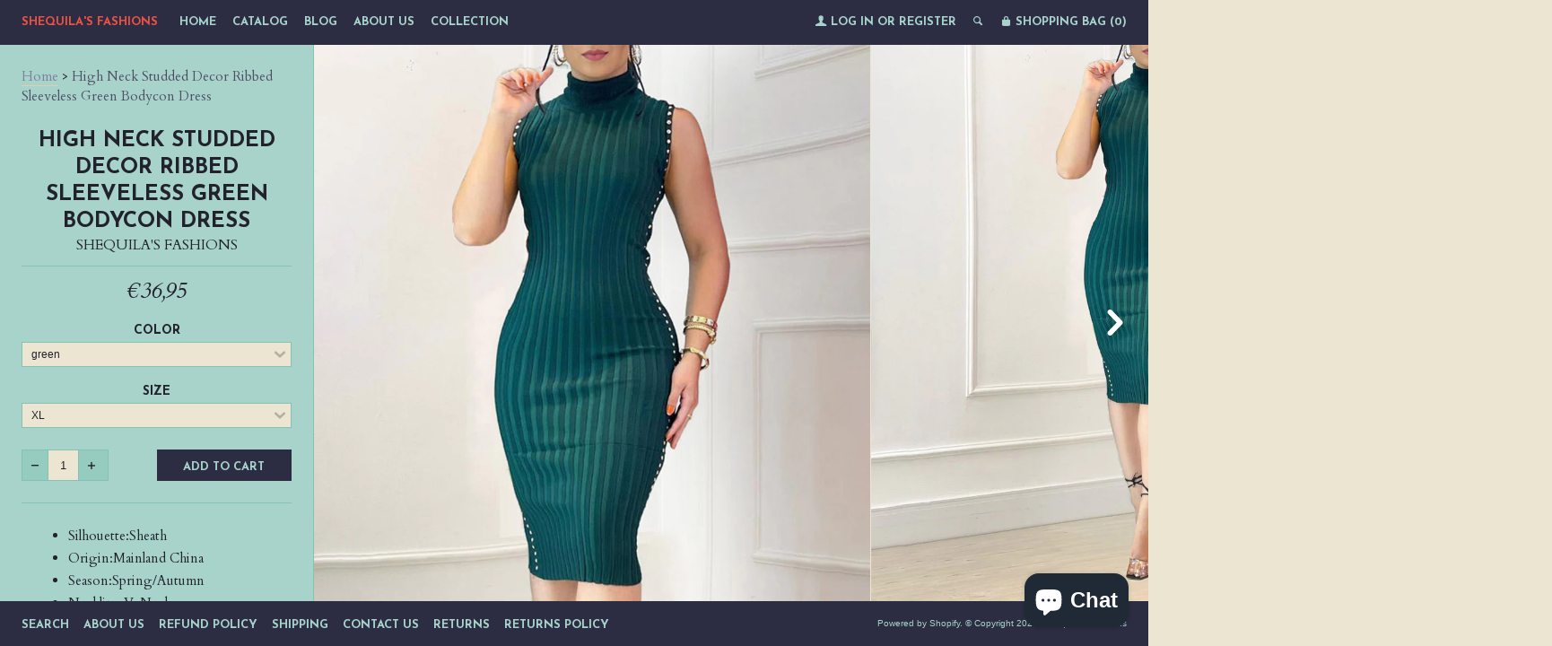

--- FILE ---
content_type: text/html; charset=utf-8
request_url: https://www.shequilafashions.com/en-de/products/2022-new-fashion-elegant-women-high-neck-studded-decor-ribbed-sleeveless-green-sexy-bodycon-dress-corset-party-wear-robes-female
body_size: 17733
content:
<!--[if lt IE 7]><html class="lt-ie9 lt-ie8 lt-ie7" lang="en"> <![endif]-->
<!--[if IE 7]><html class="lt-ie9 lt-ie8" lang="en"> <![endif]-->
<!--[if IE 8]><html class="lt-ie9" lang="en"> <![endif]-->
<!--[if IE 9 ]><html class="ie9"> <![endif]-->
<!--[if (gt IE 9)|!(IE)]><!--> <html> <!--<![endif]-->
<head>
  <meta http-equiv="X-UA-Compatible" content="IE=edge,chrome=1">
  <meta charset="utf-8">
  <meta name="viewport" content="width=device-width, initial-scale=1">
  
  <title>
  High Neck Studded Decor Ribbed Sleeveless Green Bodycon Dress &ndash; Shequila&#39;s Fashions
  </title>
  
  <meta name="description" content="Silhouette:Sheath Origin:Mainland China Season:Spring/Autumn Neckline:V-Neck Sleeve Style:Regular Decoration:Patchwork Style:Sexy &amp;amp; Club Dresses Length:Mid-Calf Material:Polyester Profile Type:T Model Number:Womens Dress ODT1884 Closure Type:Pullover Sleeve Length(cm):Short Type:Regular Release Date:Spring 2022 Gen" />
  

  

  <meta property="og:type" content="product">
  <meta property="og:title" content="High Neck Studded Decor Ribbed Sleeveless Green Bodycon Dress">
  <meta property="og:url" content="https://www.shequilafashions.com/en-de/products/2022-new-fashion-elegant-women-high-neck-studded-decor-ribbed-sleeveless-green-sexy-bodycon-dress-corset-party-wear-robes-female">
  
  <meta property="og:image" content="http://www.shequilafashions.com/cdn/shop/products/2022-New-Fashion-Elegant-Women-High-Neck-Studded-Decor-Ribbed-Sleeveless-Green-Sexy-Bodycon-Dress-Corset_grande.jpg?v=1661814112">
  <meta property="og:image:secure_url" content="https://www.shequilafashions.com/cdn/shop/products/2022-New-Fashion-Elegant-Women-High-Neck-Studded-Decor-Ribbed-Sleeveless-Green-Sexy-Bodycon-Dress-Corset_grande.jpg?v=1661814112">
  
  <meta property="og:image" content="http://www.shequilafashions.com/cdn/shop/products/2022-New-Fashion-Elegant-Women-High-Neck-Studded-Decor-Ribbed-Sleeveless-Green-Sexy-Bodycon-Dress-Corset_03814a78-144a-41c3-aca9-3a94fd726bc1_grande.jpg?v=1661814112">
  <meta property="og:image:secure_url" content="https://www.shequilafashions.com/cdn/shop/products/2022-New-Fashion-Elegant-Women-High-Neck-Studded-Decor-Ribbed-Sleeveless-Green-Sexy-Bodycon-Dress-Corset_03814a78-144a-41c3-aca9-3a94fd726bc1_grande.jpg?v=1661814112">
  
  <meta property="og:image" content="http://www.shequilafashions.com/cdn/shop/products/2022-New-Fashion-Elegant-Women-High-Neck-Studded-Decor-Ribbed-Sleeveless-Green-Sexy-Bodycon-Dress-Corset_eca1c59f-0df9-4fca-8674-df63641e8bde_grande.jpg?v=1661814112">
  <meta property="og:image:secure_url" content="https://www.shequilafashions.com/cdn/shop/products/2022-New-Fashion-Elegant-Women-High-Neck-Studded-Decor-Ribbed-Sleeveless-Green-Sexy-Bodycon-Dress-Corset_eca1c59f-0df9-4fca-8674-df63641e8bde_grande.jpg?v=1661814112">
  
  <meta property="og:price:amount" content="36,95">
  <meta property="og:price:currency" content="USD">


  <meta property="og:description" content="Silhouette:Sheath Origin:Mainland China Season:Spring/Autumn Neckline:V-Neck Sleeve Style:Regular Decoration:Patchwork Style:Sexy &amp;amp; Club Dresses Length:Mid-Calf Material:Polyester Profile Type:T Model Number:Womens Dress ODT1884 Closure Type:Pullover Sleeve Length(cm):Short Type:Regular Release Date:Spring 2022 Gen">

  <meta property="og:url" content="https://www.shequilafashions.com/en-de/products/2022-new-fashion-elegant-women-high-neck-studded-decor-ribbed-sleeveless-green-sexy-bodycon-dress-corset-party-wear-robes-female">
  <meta property="og:site_name" content="Shequila&#39;s Fashions">

  


<meta name="twitter:card" content="summary">


  <meta name="twitter:card" content="product">
  <meta name="twitter:title" content="High Neck Studded Decor Ribbed Sleeveless Green Bodycon Dress">
  <meta name="twitter:description" content="

Silhouette:Sheath


Origin:Mainland China


Season:Spring/Autumn


Neckline:V-Neck


Sleeve Style:Regular


Decoration:Patchwork


Style:Sexy &amp;amp; Club


Dresses Length:Mid-Calf


Material:Polyester


Profile Type:T


Model Number:Womens Dress ODT1884


Closure Type:Pullover


Sleeve Length(cm):Short


Type:Regular


Release Date:Spring 2022


Gender:WOMEN


Material Composition:Synthetic fiber


Waistline:Natural Factors


Pattern Type:Patchwork


Package:1 * Dress

">
  <meta name="twitter:image" content="https://www.shequilafashions.com/cdn/shop/products/2022-New-Fashion-Elegant-Women-High-Neck-Studded-Decor-Ribbed-Sleeveless-Green-Sexy-Bodycon-Dress-Corset_medium.jpg?v=1661814112">
  <meta name="twitter:image:width" content="240">
  <meta name="twitter:image:height" content="240">



  <link rel="canonical" href="https://www.shequilafashions.com/en-de/products/2022-new-fashion-elegant-women-high-neck-studded-decor-ribbed-sleeveless-green-sexy-bodycon-dress-corset-party-wear-robes-female" />
  
  <link href="//fonts.googleapis.com/css?family=Josefin+Sans:400,700" rel="stylesheet" type="text/css"><link href="//fonts.googleapis.com/css?family=Cardo:400,400italic,700" rel="stylesheet" type="text/css">

  <link href="//www.shequilafashions.com/cdn/shop/t/7/assets/style.scss.css?v=54585723988798145431703110940" rel="stylesheet" type="text/css" media="all" />

  <script>window.performance && window.performance.mark && window.performance.mark('shopify.content_for_header.start');</script><meta name="google-site-verification" content="XeSr5-JO83QVSatu9WrFOT49TMMVPMA_8pn2-urWH-s">
<meta id="shopify-digital-wallet" name="shopify-digital-wallet" content="/9874618/digital_wallets/dialog">
<meta name="shopify-checkout-api-token" content="80d30e61553af2757d0cd7fc58f39a72">
<meta id="in-context-paypal-metadata" data-shop-id="9874618" data-venmo-supported="false" data-environment="production" data-locale="en_US" data-paypal-v4="true" data-currency="EUR">
<link rel="alternate" hreflang="x-default" href="https://www.shequilafashions.com/products/2022-new-fashion-elegant-women-high-neck-studded-decor-ribbed-sleeveless-green-sexy-bodycon-dress-corset-party-wear-robes-female">
<link rel="alternate" hreflang="en" href="https://www.shequilafashions.com/products/2022-new-fashion-elegant-women-high-neck-studded-decor-ribbed-sleeveless-green-sexy-bodycon-dress-corset-party-wear-robes-female">
<link rel="alternate" hreflang="en-DE" href="https://www.shequilafashions.com/en-de/products/2022-new-fashion-elegant-women-high-neck-studded-decor-ribbed-sleeveless-green-sexy-bodycon-dress-corset-party-wear-robes-female">
<link rel="alternate" hreflang="en-FR" href="https://www.shequilafashions.com/en-fr/products/2022-new-fashion-elegant-women-high-neck-studded-decor-ribbed-sleeveless-green-sexy-bodycon-dress-corset-party-wear-robes-female">
<link rel="alternate" hreflang="en-NL" href="https://www.shequilafashions.com/en-nl/products/2022-new-fashion-elegant-women-high-neck-studded-decor-ribbed-sleeveless-green-sexy-bodycon-dress-corset-party-wear-robes-female">
<link rel="alternate" hreflang="en-CH" href="https://www.shequilafashions.com/en-ch/products/2022-new-fashion-elegant-women-high-neck-studded-decor-ribbed-sleeveless-green-sexy-bodycon-dress-corset-party-wear-robes-female">
<link rel="alternate" hreflang="en-LU" href="https://www.shequilafashions.com/en-lu/products/2022-new-fashion-elegant-women-high-neck-studded-decor-ribbed-sleeveless-green-sexy-bodycon-dress-corset-party-wear-robes-female">
<link rel="alternate" hreflang="en-GR" href="https://www.shequilafashions.com/en-gr/products/2022-new-fashion-elegant-women-high-neck-studded-decor-ribbed-sleeveless-green-sexy-bodycon-dress-corset-party-wear-robes-female">
<link rel="alternate" hreflang="en-LV" href="https://www.shequilafashions.com/en-lv/products/2022-new-fashion-elegant-women-high-neck-studded-decor-ribbed-sleeveless-green-sexy-bodycon-dress-corset-party-wear-robes-female">
<link rel="alternate" hreflang="en-HU" href="https://www.shequilafashions.com/en-hu/products/2022-new-fashion-elegant-women-high-neck-studded-decor-ribbed-sleeveless-green-sexy-bodycon-dress-corset-party-wear-robes-female">
<link rel="alternate" hreflang="en-ES" href="https://www.shequilafashions.com/en-es/products/2022-new-fashion-elegant-women-high-neck-studded-decor-ribbed-sleeveless-green-sexy-bodycon-dress-corset-party-wear-robes-female">
<link rel="alternate" hreflang="en-AT" href="https://www.shequilafashions.com/en-at/products/2022-new-fashion-elegant-women-high-neck-studded-decor-ribbed-sleeveless-green-sexy-bodycon-dress-corset-party-wear-robes-female">
<link rel="alternate" hreflang="en-IT" href="https://www.shequilafashions.com/en-it/products/2022-new-fashion-elegant-women-high-neck-studded-decor-ribbed-sleeveless-green-sexy-bodycon-dress-corset-party-wear-robes-female">
<link rel="alternate" type="application/json+oembed" href="https://www.shequilafashions.com/en-de/products/2022-new-fashion-elegant-women-high-neck-studded-decor-ribbed-sleeveless-green-sexy-bodycon-dress-corset-party-wear-robes-female.oembed">
<script async="async" src="/checkouts/internal/preloads.js?locale=en-DE"></script>
<link rel="preconnect" href="https://shop.app" crossorigin="anonymous">
<script async="async" src="https://shop.app/checkouts/internal/preloads.js?locale=en-DE&shop_id=9874618" crossorigin="anonymous"></script>
<script id="apple-pay-shop-capabilities" type="application/json">{"shopId":9874618,"countryCode":"US","currencyCode":"EUR","merchantCapabilities":["supports3DS"],"merchantId":"gid:\/\/shopify\/Shop\/9874618","merchantName":"Shequila's Fashions","requiredBillingContactFields":["postalAddress","email","phone"],"requiredShippingContactFields":["postalAddress","email","phone"],"shippingType":"shipping","supportedNetworks":["visa","masterCard","amex","discover","elo","jcb"],"total":{"type":"pending","label":"Shequila's Fashions","amount":"1.00"},"shopifyPaymentsEnabled":true,"supportsSubscriptions":true}</script>
<script id="shopify-features" type="application/json">{"accessToken":"80d30e61553af2757d0cd7fc58f39a72","betas":["rich-media-storefront-analytics"],"domain":"www.shequilafashions.com","predictiveSearch":true,"shopId":9874618,"locale":"en"}</script>
<script>var Shopify = Shopify || {};
Shopify.shop = "shequilas-fashions.myshopify.com";
Shopify.locale = "en";
Shopify.currency = {"active":"EUR","rate":"0.8564976"};
Shopify.country = "DE";
Shopify.theme = {"name":"lookbook with Installments message","id":120696045662,"schema_name":null,"schema_version":null,"theme_store_id":null,"role":"main"};
Shopify.theme.handle = "null";
Shopify.theme.style = {"id":null,"handle":null};
Shopify.cdnHost = "www.shequilafashions.com/cdn";
Shopify.routes = Shopify.routes || {};
Shopify.routes.root = "/en-de/";</script>
<script type="module">!function(o){(o.Shopify=o.Shopify||{}).modules=!0}(window);</script>
<script>!function(o){function n(){var o=[];function n(){o.push(Array.prototype.slice.apply(arguments))}return n.q=o,n}var t=o.Shopify=o.Shopify||{};t.loadFeatures=n(),t.autoloadFeatures=n()}(window);</script>
<script>
  window.ShopifyPay = window.ShopifyPay || {};
  window.ShopifyPay.apiHost = "shop.app\/pay";
  window.ShopifyPay.redirectState = null;
</script>
<script id="shop-js-analytics" type="application/json">{"pageType":"product"}</script>
<script defer="defer" async type="module" src="//www.shequilafashions.com/cdn/shopifycloud/shop-js/modules/v2/client.init-shop-cart-sync_BN7fPSNr.en.esm.js"></script>
<script defer="defer" async type="module" src="//www.shequilafashions.com/cdn/shopifycloud/shop-js/modules/v2/chunk.common_Cbph3Kss.esm.js"></script>
<script defer="defer" async type="module" src="//www.shequilafashions.com/cdn/shopifycloud/shop-js/modules/v2/chunk.modal_DKumMAJ1.esm.js"></script>
<script type="module">
  await import("//www.shequilafashions.com/cdn/shopifycloud/shop-js/modules/v2/client.init-shop-cart-sync_BN7fPSNr.en.esm.js");
await import("//www.shequilafashions.com/cdn/shopifycloud/shop-js/modules/v2/chunk.common_Cbph3Kss.esm.js");
await import("//www.shequilafashions.com/cdn/shopifycloud/shop-js/modules/v2/chunk.modal_DKumMAJ1.esm.js");

  window.Shopify.SignInWithShop?.initShopCartSync?.({"fedCMEnabled":true,"windoidEnabled":true});

</script>
<script>
  window.Shopify = window.Shopify || {};
  if (!window.Shopify.featureAssets) window.Shopify.featureAssets = {};
  window.Shopify.featureAssets['shop-js'] = {"shop-cart-sync":["modules/v2/client.shop-cart-sync_CJVUk8Jm.en.esm.js","modules/v2/chunk.common_Cbph3Kss.esm.js","modules/v2/chunk.modal_DKumMAJ1.esm.js"],"init-fed-cm":["modules/v2/client.init-fed-cm_7Fvt41F4.en.esm.js","modules/v2/chunk.common_Cbph3Kss.esm.js","modules/v2/chunk.modal_DKumMAJ1.esm.js"],"init-shop-email-lookup-coordinator":["modules/v2/client.init-shop-email-lookup-coordinator_Cc088_bR.en.esm.js","modules/v2/chunk.common_Cbph3Kss.esm.js","modules/v2/chunk.modal_DKumMAJ1.esm.js"],"init-windoid":["modules/v2/client.init-windoid_hPopwJRj.en.esm.js","modules/v2/chunk.common_Cbph3Kss.esm.js","modules/v2/chunk.modal_DKumMAJ1.esm.js"],"shop-button":["modules/v2/client.shop-button_B0jaPSNF.en.esm.js","modules/v2/chunk.common_Cbph3Kss.esm.js","modules/v2/chunk.modal_DKumMAJ1.esm.js"],"shop-cash-offers":["modules/v2/client.shop-cash-offers_DPIskqss.en.esm.js","modules/v2/chunk.common_Cbph3Kss.esm.js","modules/v2/chunk.modal_DKumMAJ1.esm.js"],"shop-toast-manager":["modules/v2/client.shop-toast-manager_CK7RT69O.en.esm.js","modules/v2/chunk.common_Cbph3Kss.esm.js","modules/v2/chunk.modal_DKumMAJ1.esm.js"],"init-shop-cart-sync":["modules/v2/client.init-shop-cart-sync_BN7fPSNr.en.esm.js","modules/v2/chunk.common_Cbph3Kss.esm.js","modules/v2/chunk.modal_DKumMAJ1.esm.js"],"init-customer-accounts-sign-up":["modules/v2/client.init-customer-accounts-sign-up_CfPf4CXf.en.esm.js","modules/v2/client.shop-login-button_DeIztwXF.en.esm.js","modules/v2/chunk.common_Cbph3Kss.esm.js","modules/v2/chunk.modal_DKumMAJ1.esm.js"],"pay-button":["modules/v2/client.pay-button_CgIwFSYN.en.esm.js","modules/v2/chunk.common_Cbph3Kss.esm.js","modules/v2/chunk.modal_DKumMAJ1.esm.js"],"init-customer-accounts":["modules/v2/client.init-customer-accounts_DQ3x16JI.en.esm.js","modules/v2/client.shop-login-button_DeIztwXF.en.esm.js","modules/v2/chunk.common_Cbph3Kss.esm.js","modules/v2/chunk.modal_DKumMAJ1.esm.js"],"avatar":["modules/v2/client.avatar_BTnouDA3.en.esm.js"],"init-shop-for-new-customer-accounts":["modules/v2/client.init-shop-for-new-customer-accounts_CsZy_esa.en.esm.js","modules/v2/client.shop-login-button_DeIztwXF.en.esm.js","modules/v2/chunk.common_Cbph3Kss.esm.js","modules/v2/chunk.modal_DKumMAJ1.esm.js"],"shop-follow-button":["modules/v2/client.shop-follow-button_BRMJjgGd.en.esm.js","modules/v2/chunk.common_Cbph3Kss.esm.js","modules/v2/chunk.modal_DKumMAJ1.esm.js"],"checkout-modal":["modules/v2/client.checkout-modal_B9Drz_yf.en.esm.js","modules/v2/chunk.common_Cbph3Kss.esm.js","modules/v2/chunk.modal_DKumMAJ1.esm.js"],"shop-login-button":["modules/v2/client.shop-login-button_DeIztwXF.en.esm.js","modules/v2/chunk.common_Cbph3Kss.esm.js","modules/v2/chunk.modal_DKumMAJ1.esm.js"],"lead-capture":["modules/v2/client.lead-capture_DXYzFM3R.en.esm.js","modules/v2/chunk.common_Cbph3Kss.esm.js","modules/v2/chunk.modal_DKumMAJ1.esm.js"],"shop-login":["modules/v2/client.shop-login_CA5pJqmO.en.esm.js","modules/v2/chunk.common_Cbph3Kss.esm.js","modules/v2/chunk.modal_DKumMAJ1.esm.js"],"payment-terms":["modules/v2/client.payment-terms_BxzfvcZJ.en.esm.js","modules/v2/chunk.common_Cbph3Kss.esm.js","modules/v2/chunk.modal_DKumMAJ1.esm.js"]};
</script>
<script>(function() {
  var isLoaded = false;
  function asyncLoad() {
    if (isLoaded) return;
    isLoaded = true;
    var urls = ["https:\/\/app.leadsrx.com\/visitor-js.php?acctTag=jjmtvz30866\u0026shop=shequilas-fashions.myshopify.com","https:\/\/s3.amazonaws.com\/instashop\/js\/dist\/embed-1.6.2.js?gallery\u0026shop=shequilas-fashions.myshopify.com","https:\/\/app.sixads.net\/sixads.js?shop=shequilas-fashions.myshopify.com","https:\/\/www.shequilafashions.com\/apps\/abandoned-cart-web-push\/start-sw.js?c=c25b2ada6c8423ffeaddd2e2fa2834dcb0432cd5\u0026shop=shequilas-fashions.myshopify.com","https:\/\/cdn.hextom.com\/js\/quickannouncementbar.js?shop=shequilas-fashions.myshopify.com"];
    for (var i = 0; i < urls.length; i++) {
      var s = document.createElement('script');
      s.type = 'text/javascript';
      s.async = true;
      s.src = urls[i];
      var x = document.getElementsByTagName('script')[0];
      x.parentNode.insertBefore(s, x);
    }
  };
  if(window.attachEvent) {
    window.attachEvent('onload', asyncLoad);
  } else {
    window.addEventListener('load', asyncLoad, false);
  }
})();</script>
<script id="__st">var __st={"a":9874618,"offset":-28800,"reqid":"c9c43b70-9230-4968-8690-f7c728af83e1-1769912180","pageurl":"www.shequilafashions.com\/en-de\/products\/2022-new-fashion-elegant-women-high-neck-studded-decor-ribbed-sleeveless-green-sexy-bodycon-dress-corset-party-wear-robes-female","u":"a42f8287e00d","p":"product","rtyp":"product","rid":6715807596638};</script>
<script>window.ShopifyPaypalV4VisibilityTracking = true;</script>
<script id="captcha-bootstrap">!function(){'use strict';const t='contact',e='account',n='new_comment',o=[[t,t],['blogs',n],['comments',n],[t,'customer']],c=[[e,'customer_login'],[e,'guest_login'],[e,'recover_customer_password'],[e,'create_customer']],r=t=>t.map((([t,e])=>`form[action*='/${t}']:not([data-nocaptcha='true']) input[name='form_type'][value='${e}']`)).join(','),a=t=>()=>t?[...document.querySelectorAll(t)].map((t=>t.form)):[];function s(){const t=[...o],e=r(t);return a(e)}const i='password',u='form_key',d=['recaptcha-v3-token','g-recaptcha-response','h-captcha-response',i],f=()=>{try{return window.sessionStorage}catch{return}},m='__shopify_v',_=t=>t.elements[u];function p(t,e,n=!1){try{const o=window.sessionStorage,c=JSON.parse(o.getItem(e)),{data:r}=function(t){const{data:e,action:n}=t;return t[m]||n?{data:e,action:n}:{data:t,action:n}}(c);for(const[e,n]of Object.entries(r))t.elements[e]&&(t.elements[e].value=n);n&&o.removeItem(e)}catch(o){console.error('form repopulation failed',{error:o})}}const l='form_type',E='cptcha';function T(t){t.dataset[E]=!0}const w=window,h=w.document,L='Shopify',v='ce_forms',y='captcha';let A=!1;((t,e)=>{const n=(g='f06e6c50-85a8-45c8-87d0-21a2b65856fe',I='https://cdn.shopify.com/shopifycloud/storefront-forms-hcaptcha/ce_storefront_forms_captcha_hcaptcha.v1.5.2.iife.js',D={infoText:'Protected by hCaptcha',privacyText:'Privacy',termsText:'Terms'},(t,e,n)=>{const o=w[L][v],c=o.bindForm;if(c)return c(t,g,e,D).then(n);var r;o.q.push([[t,g,e,D],n]),r=I,A||(h.body.append(Object.assign(h.createElement('script'),{id:'captcha-provider',async:!0,src:r})),A=!0)});var g,I,D;w[L]=w[L]||{},w[L][v]=w[L][v]||{},w[L][v].q=[],w[L][y]=w[L][y]||{},w[L][y].protect=function(t,e){n(t,void 0,e),T(t)},Object.freeze(w[L][y]),function(t,e,n,w,h,L){const[v,y,A,g]=function(t,e,n){const i=e?o:[],u=t?c:[],d=[...i,...u],f=r(d),m=r(i),_=r(d.filter((([t,e])=>n.includes(e))));return[a(f),a(m),a(_),s()]}(w,h,L),I=t=>{const e=t.target;return e instanceof HTMLFormElement?e:e&&e.form},D=t=>v().includes(t);t.addEventListener('submit',(t=>{const e=I(t);if(!e)return;const n=D(e)&&!e.dataset.hcaptchaBound&&!e.dataset.recaptchaBound,o=_(e),c=g().includes(e)&&(!o||!o.value);(n||c)&&t.preventDefault(),c&&!n&&(function(t){try{if(!f())return;!function(t){const e=f();if(!e)return;const n=_(t);if(!n)return;const o=n.value;o&&e.removeItem(o)}(t);const e=Array.from(Array(32),(()=>Math.random().toString(36)[2])).join('');!function(t,e){_(t)||t.append(Object.assign(document.createElement('input'),{type:'hidden',name:u})),t.elements[u].value=e}(t,e),function(t,e){const n=f();if(!n)return;const o=[...t.querySelectorAll(`input[type='${i}']`)].map((({name:t})=>t)),c=[...d,...o],r={};for(const[a,s]of new FormData(t).entries())c.includes(a)||(r[a]=s);n.setItem(e,JSON.stringify({[m]:1,action:t.action,data:r}))}(t,e)}catch(e){console.error('failed to persist form',e)}}(e),e.submit())}));const S=(t,e)=>{t&&!t.dataset[E]&&(n(t,e.some((e=>e===t))),T(t))};for(const o of['focusin','change'])t.addEventListener(o,(t=>{const e=I(t);D(e)&&S(e,y())}));const B=e.get('form_key'),M=e.get(l),P=B&&M;t.addEventListener('DOMContentLoaded',(()=>{const t=y();if(P)for(const e of t)e.elements[l].value===M&&p(e,B);[...new Set([...A(),...v().filter((t=>'true'===t.dataset.shopifyCaptcha))])].forEach((e=>S(e,t)))}))}(h,new URLSearchParams(w.location.search),n,t,e,['guest_login'])})(!0,!0)}();</script>
<script integrity="sha256-4kQ18oKyAcykRKYeNunJcIwy7WH5gtpwJnB7kiuLZ1E=" data-source-attribution="shopify.loadfeatures" defer="defer" src="//www.shequilafashions.com/cdn/shopifycloud/storefront/assets/storefront/load_feature-a0a9edcb.js" crossorigin="anonymous"></script>
<script crossorigin="anonymous" defer="defer" src="//www.shequilafashions.com/cdn/shopifycloud/storefront/assets/shopify_pay/storefront-65b4c6d7.js?v=20250812"></script>
<script data-source-attribution="shopify.dynamic_checkout.dynamic.init">var Shopify=Shopify||{};Shopify.PaymentButton=Shopify.PaymentButton||{isStorefrontPortableWallets:!0,init:function(){window.Shopify.PaymentButton.init=function(){};var t=document.createElement("script");t.src="https://www.shequilafashions.com/cdn/shopifycloud/portable-wallets/latest/portable-wallets.en.js",t.type="module",document.head.appendChild(t)}};
</script>
<script data-source-attribution="shopify.dynamic_checkout.buyer_consent">
  function portableWalletsHideBuyerConsent(e){var t=document.getElementById("shopify-buyer-consent"),n=document.getElementById("shopify-subscription-policy-button");t&&n&&(t.classList.add("hidden"),t.setAttribute("aria-hidden","true"),n.removeEventListener("click",e))}function portableWalletsShowBuyerConsent(e){var t=document.getElementById("shopify-buyer-consent"),n=document.getElementById("shopify-subscription-policy-button");t&&n&&(t.classList.remove("hidden"),t.removeAttribute("aria-hidden"),n.addEventListener("click",e))}window.Shopify?.PaymentButton&&(window.Shopify.PaymentButton.hideBuyerConsent=portableWalletsHideBuyerConsent,window.Shopify.PaymentButton.showBuyerConsent=portableWalletsShowBuyerConsent);
</script>
<script data-source-attribution="shopify.dynamic_checkout.cart.bootstrap">document.addEventListener("DOMContentLoaded",(function(){function t(){return document.querySelector("shopify-accelerated-checkout-cart, shopify-accelerated-checkout")}if(t())Shopify.PaymentButton.init();else{new MutationObserver((function(e,n){t()&&(Shopify.PaymentButton.init(),n.disconnect())})).observe(document.body,{childList:!0,subtree:!0})}}));
</script>
<script id='scb4127' type='text/javascript' async='' src='https://www.shequilafashions.com/cdn/shopifycloud/privacy-banner/storefront-banner.js'></script><link id="shopify-accelerated-checkout-styles" rel="stylesheet" media="screen" href="https://www.shequilafashions.com/cdn/shopifycloud/portable-wallets/latest/accelerated-checkout-backwards-compat.css" crossorigin="anonymous">
<style id="shopify-accelerated-checkout-cart">
        #shopify-buyer-consent {
  margin-top: 1em;
  display: inline-block;
  width: 100%;
}

#shopify-buyer-consent.hidden {
  display: none;
}

#shopify-subscription-policy-button {
  background: none;
  border: none;
  padding: 0;
  text-decoration: underline;
  font-size: inherit;
  cursor: pointer;
}

#shopify-subscription-policy-button::before {
  box-shadow: none;
}

      </style>

<script>window.performance && window.performance.mark && window.performance.mark('shopify.content_for_header.end');</script>

  <script src="//ajax.googleapis.com/ajax/libs/jquery/1.9.0/jquery.js" type="text/javascript"></script>
  <script src="//www.shequilafashions.com/cdn/shop/t/7/assets/modernizr.min.js?v=520786850485634651645573270" type="text/javascript"></script>

  
  <!--[if lt IE 9]>
    <script src="//www.shequilafashions.com/cdn/shop/t/7/assets/html5shiv.js?v=98002913522793187401645573264"></script>
    <script src="//www.shequilafashions.com/cdn/shop/t/7/assets/respond.js?v=151478141968770599931645573273"></script>
    <link href="//www.shequilafashions.com/cdn/shop/t/7/assets/respond-proxy.html" id="respond-proxy" rel="respond-proxy" />
    <link href="/search?q=e5f9dcd4a8e948fa9d45a4037392d115" id="respond-redirect" rel="respond-redirect" />
    <script src="/search?q=e5f9dcd4a8e948fa9d45a4037392d115" type="text/javascript"></script>
  <![endif]-->

<script type='text/javascript'>
                      (function(e,t){var n=e.amplitude||{_q:[],_iq:{}};var r=t.createElement('script')
                      ;r.type='text/javascript'
                      ;r.integrity='sha384-RsEu4WZflrqYcEacpfoGSib3qaSvdYwT4D+DrWqeBuDarSzjwUQR1jO8gDiXZd0E'
                      ;r.crossOrigin='anonymous';r.async=true
                      ;r.src='https://cdn.amplitude.com/libs/amplitude-6.2.0-min.gz.js'
                      ;r.onload=function(){if(!e.amplitude.runQueuedFunctions){
                      console.log('[Amplitude] Error: could not load SDK')}}
                      ;var i=t.getElementsByTagName('script')[0];i.parentNode.insertBefore(r,i)
                      ;function s(e,t){e.prototype[t]=function(){
                      this._q.push([t].concat(Array.prototype.slice.call(arguments,0)));return this}}
                      var o=function(){this._q=[];return this}
                      ;var a=['add','append','clearAll','prepend','set','setOnce','unset']
                      ;for(var u=0;u<a.length;u++){s(o,a[u])}n.Identify=o;var c=function(){this._q=[]
                      ;return this}
                      ;var l=['setProductId','setQuantity','setPrice','setRevenueType','setEventProperties']
                      ;for(var p=0;p<l.length;p++){s(c,l[p])}n.Revenue=c
                      ;var d=['init','logEvent','logRevenue','setUserId','setUserProperties','setOptOut','setVersionName','setDomain','setDeviceId', 'enableTracking', 'setGlobalUserProperties','identify','clearUserProperties','setGroup','logRevenueV2','regenerateDeviceId','groupIdentify','onInit','logEventWithTimestamp','logEventWithGroups','setSessionId','resetSessionId']
                      ;function v(e){function t(t){e[t]=function(){
                      e._q.push([t].concat(Array.prototype.slice.call(arguments,0)))}}
                      for(var n=0;n<d.length;n++){t(d[n])}}v(n);n.getInstance=function(e){
                      e=(!e||e.length===0?'$default_instance':e).toLowerCase()
                      ;if(!n._iq.hasOwnProperty(e)){n._iq[e]={_q:[]};v(n._iq[e])}return n._iq[e]}
                      ;e.amplitude=n})(window,document);

                      amplitude.getInstance().init('8d23f397a4993a4e0ff1b5b62fac86e3');
    
                    </script>
                    
<script src="https://cdn.shopify.com/extensions/e8878072-2f6b-4e89-8082-94b04320908d/inbox-1254/assets/inbox-chat-loader.js" type="text/javascript" defer="defer"></script>
<link href="https://monorail-edge.shopifysvc.com" rel="dns-prefetch">
<script>(function(){if ("sendBeacon" in navigator && "performance" in window) {try {var session_token_from_headers = performance.getEntriesByType('navigation')[0].serverTiming.find(x => x.name == '_s').description;} catch {var session_token_from_headers = undefined;}var session_cookie_matches = document.cookie.match(/_shopify_s=([^;]*)/);var session_token_from_cookie = session_cookie_matches && session_cookie_matches.length === 2 ? session_cookie_matches[1] : "";var session_token = session_token_from_headers || session_token_from_cookie || "";function handle_abandonment_event(e) {var entries = performance.getEntries().filter(function(entry) {return /monorail-edge.shopifysvc.com/.test(entry.name);});if (!window.abandonment_tracked && entries.length === 0) {window.abandonment_tracked = true;var currentMs = Date.now();var navigation_start = performance.timing.navigationStart;var payload = {shop_id: 9874618,url: window.location.href,navigation_start,duration: currentMs - navigation_start,session_token,page_type: "product"};window.navigator.sendBeacon("https://monorail-edge.shopifysvc.com/v1/produce", JSON.stringify({schema_id: "online_store_buyer_site_abandonment/1.1",payload: payload,metadata: {event_created_at_ms: currentMs,event_sent_at_ms: currentMs}}));}}window.addEventListener('pagehide', handle_abandonment_event);}}());</script>
<script id="web-pixels-manager-setup">(function e(e,d,r,n,o){if(void 0===o&&(o={}),!Boolean(null===(a=null===(i=window.Shopify)||void 0===i?void 0:i.analytics)||void 0===a?void 0:a.replayQueue)){var i,a;window.Shopify=window.Shopify||{};var t=window.Shopify;t.analytics=t.analytics||{};var s=t.analytics;s.replayQueue=[],s.publish=function(e,d,r){return s.replayQueue.push([e,d,r]),!0};try{self.performance.mark("wpm:start")}catch(e){}var l=function(){var e={modern:/Edge?\/(1{2}[4-9]|1[2-9]\d|[2-9]\d{2}|\d{4,})\.\d+(\.\d+|)|Firefox\/(1{2}[4-9]|1[2-9]\d|[2-9]\d{2}|\d{4,})\.\d+(\.\d+|)|Chrom(ium|e)\/(9{2}|\d{3,})\.\d+(\.\d+|)|(Maci|X1{2}).+ Version\/(15\.\d+|(1[6-9]|[2-9]\d|\d{3,})\.\d+)([,.]\d+|)( \(\w+\)|)( Mobile\/\w+|) Safari\/|Chrome.+OPR\/(9{2}|\d{3,})\.\d+\.\d+|(CPU[ +]OS|iPhone[ +]OS|CPU[ +]iPhone|CPU IPhone OS|CPU iPad OS)[ +]+(15[._]\d+|(1[6-9]|[2-9]\d|\d{3,})[._]\d+)([._]\d+|)|Android:?[ /-](13[3-9]|1[4-9]\d|[2-9]\d{2}|\d{4,})(\.\d+|)(\.\d+|)|Android.+Firefox\/(13[5-9]|1[4-9]\d|[2-9]\d{2}|\d{4,})\.\d+(\.\d+|)|Android.+Chrom(ium|e)\/(13[3-9]|1[4-9]\d|[2-9]\d{2}|\d{4,})\.\d+(\.\d+|)|SamsungBrowser\/([2-9]\d|\d{3,})\.\d+/,legacy:/Edge?\/(1[6-9]|[2-9]\d|\d{3,})\.\d+(\.\d+|)|Firefox\/(5[4-9]|[6-9]\d|\d{3,})\.\d+(\.\d+|)|Chrom(ium|e)\/(5[1-9]|[6-9]\d|\d{3,})\.\d+(\.\d+|)([\d.]+$|.*Safari\/(?![\d.]+ Edge\/[\d.]+$))|(Maci|X1{2}).+ Version\/(10\.\d+|(1[1-9]|[2-9]\d|\d{3,})\.\d+)([,.]\d+|)( \(\w+\)|)( Mobile\/\w+|) Safari\/|Chrome.+OPR\/(3[89]|[4-9]\d|\d{3,})\.\d+\.\d+|(CPU[ +]OS|iPhone[ +]OS|CPU[ +]iPhone|CPU IPhone OS|CPU iPad OS)[ +]+(10[._]\d+|(1[1-9]|[2-9]\d|\d{3,})[._]\d+)([._]\d+|)|Android:?[ /-](13[3-9]|1[4-9]\d|[2-9]\d{2}|\d{4,})(\.\d+|)(\.\d+|)|Mobile Safari.+OPR\/([89]\d|\d{3,})\.\d+\.\d+|Android.+Firefox\/(13[5-9]|1[4-9]\d|[2-9]\d{2}|\d{4,})\.\d+(\.\d+|)|Android.+Chrom(ium|e)\/(13[3-9]|1[4-9]\d|[2-9]\d{2}|\d{4,})\.\d+(\.\d+|)|Android.+(UC? ?Browser|UCWEB|U3)[ /]?(15\.([5-9]|\d{2,})|(1[6-9]|[2-9]\d|\d{3,})\.\d+)\.\d+|SamsungBrowser\/(5\.\d+|([6-9]|\d{2,})\.\d+)|Android.+MQ{2}Browser\/(14(\.(9|\d{2,})|)|(1[5-9]|[2-9]\d|\d{3,})(\.\d+|))(\.\d+|)|K[Aa][Ii]OS\/(3\.\d+|([4-9]|\d{2,})\.\d+)(\.\d+|)/},d=e.modern,r=e.legacy,n=navigator.userAgent;return n.match(d)?"modern":n.match(r)?"legacy":"unknown"}(),u="modern"===l?"modern":"legacy",c=(null!=n?n:{modern:"",legacy:""})[u],f=function(e){return[e.baseUrl,"/wpm","/b",e.hashVersion,"modern"===e.buildTarget?"m":"l",".js"].join("")}({baseUrl:d,hashVersion:r,buildTarget:u}),m=function(e){var d=e.version,r=e.bundleTarget,n=e.surface,o=e.pageUrl,i=e.monorailEndpoint;return{emit:function(e){var a=e.status,t=e.errorMsg,s=(new Date).getTime(),l=JSON.stringify({metadata:{event_sent_at_ms:s},events:[{schema_id:"web_pixels_manager_load/3.1",payload:{version:d,bundle_target:r,page_url:o,status:a,surface:n,error_msg:t},metadata:{event_created_at_ms:s}}]});if(!i)return console&&console.warn&&console.warn("[Web Pixels Manager] No Monorail endpoint provided, skipping logging."),!1;try{return self.navigator.sendBeacon.bind(self.navigator)(i,l)}catch(e){}var u=new XMLHttpRequest;try{return u.open("POST",i,!0),u.setRequestHeader("Content-Type","text/plain"),u.send(l),!0}catch(e){return console&&console.warn&&console.warn("[Web Pixels Manager] Got an unhandled error while logging to Monorail."),!1}}}}({version:r,bundleTarget:l,surface:e.surface,pageUrl:self.location.href,monorailEndpoint:e.monorailEndpoint});try{o.browserTarget=l,function(e){var d=e.src,r=e.async,n=void 0===r||r,o=e.onload,i=e.onerror,a=e.sri,t=e.scriptDataAttributes,s=void 0===t?{}:t,l=document.createElement("script"),u=document.querySelector("head"),c=document.querySelector("body");if(l.async=n,l.src=d,a&&(l.integrity=a,l.crossOrigin="anonymous"),s)for(var f in s)if(Object.prototype.hasOwnProperty.call(s,f))try{l.dataset[f]=s[f]}catch(e){}if(o&&l.addEventListener("load",o),i&&l.addEventListener("error",i),u)u.appendChild(l);else{if(!c)throw new Error("Did not find a head or body element to append the script");c.appendChild(l)}}({src:f,async:!0,onload:function(){if(!function(){var e,d;return Boolean(null===(d=null===(e=window.Shopify)||void 0===e?void 0:e.analytics)||void 0===d?void 0:d.initialized)}()){var d=window.webPixelsManager.init(e)||void 0;if(d){var r=window.Shopify.analytics;r.replayQueue.forEach((function(e){var r=e[0],n=e[1],o=e[2];d.publishCustomEvent(r,n,o)})),r.replayQueue=[],r.publish=d.publishCustomEvent,r.visitor=d.visitor,r.initialized=!0}}},onerror:function(){return m.emit({status:"failed",errorMsg:"".concat(f," has failed to load")})},sri:function(e){var d=/^sha384-[A-Za-z0-9+/=]+$/;return"string"==typeof e&&d.test(e)}(c)?c:"",scriptDataAttributes:o}),m.emit({status:"loading"})}catch(e){m.emit({status:"failed",errorMsg:(null==e?void 0:e.message)||"Unknown error"})}}})({shopId: 9874618,storefrontBaseUrl: "https://www.shequilafashions.com",extensionsBaseUrl: "https://extensions.shopifycdn.com/cdn/shopifycloud/web-pixels-manager",monorailEndpoint: "https://monorail-edge.shopifysvc.com/unstable/produce_batch",surface: "storefront-renderer",enabledBetaFlags: ["2dca8a86"],webPixelsConfigList: [{"id":"456491102","configuration":"{\"pixelCode\":\"CSPE7PJC77U66E7L7F8G\"}","eventPayloadVersion":"v1","runtimeContext":"STRICT","scriptVersion":"22e92c2ad45662f435e4801458fb78cc","type":"APP","apiClientId":4383523,"privacyPurposes":["ANALYTICS","MARKETING","SALE_OF_DATA"],"dataSharingAdjustments":{"protectedCustomerApprovalScopes":["read_customer_address","read_customer_email","read_customer_name","read_customer_personal_data","read_customer_phone"]}},{"id":"348651614","configuration":"{\"config\":\"{\\\"pixel_id\\\":\\\"AW-784956325\\\",\\\"target_country\\\":\\\"US\\\",\\\"gtag_events\\\":[{\\\"type\\\":\\\"search\\\",\\\"action_label\\\":\\\"AW-784956325\\\/Lp3fCOa204oBEKX3pfYC\\\"},{\\\"type\\\":\\\"begin_checkout\\\",\\\"action_label\\\":\\\"AW-784956325\\\/x6GXCOO204oBEKX3pfYC\\\"},{\\\"type\\\":\\\"view_item\\\",\\\"action_label\\\":[\\\"AW-784956325\\\/Ad8bCN2204oBEKX3pfYC\\\",\\\"MC-TG9YS1QXWT\\\"]},{\\\"type\\\":\\\"purchase\\\",\\\"action_label\\\":[\\\"AW-784956325\\\/qnhkCNq204oBEKX3pfYC\\\",\\\"MC-TG9YS1QXWT\\\"]},{\\\"type\\\":\\\"page_view\\\",\\\"action_label\\\":[\\\"AW-784956325\\\/RK1ACNe204oBEKX3pfYC\\\",\\\"MC-TG9YS1QXWT\\\"]},{\\\"type\\\":\\\"add_payment_info\\\",\\\"action_label\\\":\\\"AW-784956325\\\/GRYSCOm204oBEKX3pfYC\\\"},{\\\"type\\\":\\\"add_to_cart\\\",\\\"action_label\\\":\\\"AW-784956325\\\/qrW4COC204oBEKX3pfYC\\\"}],\\\"enable_monitoring_mode\\\":false}\"}","eventPayloadVersion":"v1","runtimeContext":"OPEN","scriptVersion":"b2a88bafab3e21179ed38636efcd8a93","type":"APP","apiClientId":1780363,"privacyPurposes":[],"dataSharingAdjustments":{"protectedCustomerApprovalScopes":["read_customer_address","read_customer_email","read_customer_name","read_customer_personal_data","read_customer_phone"]}},{"id":"180617310","configuration":"{\"tagID\":\"2613975275696\"}","eventPayloadVersion":"v1","runtimeContext":"STRICT","scriptVersion":"18031546ee651571ed29edbe71a3550b","type":"APP","apiClientId":3009811,"privacyPurposes":["ANALYTICS","MARKETING","SALE_OF_DATA"],"dataSharingAdjustments":{"protectedCustomerApprovalScopes":["read_customer_address","read_customer_email","read_customer_name","read_customer_personal_data","read_customer_phone"]}},{"id":"90341470","configuration":"{\"pixel_id\":\"138947080134647\",\"pixel_type\":\"facebook_pixel\",\"metaapp_system_user_token\":\"-\"}","eventPayloadVersion":"v1","runtimeContext":"OPEN","scriptVersion":"ca16bc87fe92b6042fbaa3acc2fbdaa6","type":"APP","apiClientId":2329312,"privacyPurposes":["ANALYTICS","MARKETING","SALE_OF_DATA"],"dataSharingAdjustments":{"protectedCustomerApprovalScopes":["read_customer_address","read_customer_email","read_customer_name","read_customer_personal_data","read_customer_phone"]}},{"id":"5210206","configuration":"{\"myshopifyDomain\":\"shequilas-fashions.myshopify.com\"}","eventPayloadVersion":"v1","runtimeContext":"STRICT","scriptVersion":"23b97d18e2aa74363140dc29c9284e87","type":"APP","apiClientId":2775569,"privacyPurposes":["ANALYTICS","MARKETING","SALE_OF_DATA"],"dataSharingAdjustments":{"protectedCustomerApprovalScopes":["read_customer_address","read_customer_email","read_customer_name","read_customer_phone","read_customer_personal_data"]}},{"id":"shopify-app-pixel","configuration":"{}","eventPayloadVersion":"v1","runtimeContext":"STRICT","scriptVersion":"0450","apiClientId":"shopify-pixel","type":"APP","privacyPurposes":["ANALYTICS","MARKETING"]},{"id":"shopify-custom-pixel","eventPayloadVersion":"v1","runtimeContext":"LAX","scriptVersion":"0450","apiClientId":"shopify-pixel","type":"CUSTOM","privacyPurposes":["ANALYTICS","MARKETING"]}],isMerchantRequest: false,initData: {"shop":{"name":"Shequila's Fashions","paymentSettings":{"currencyCode":"USD"},"myshopifyDomain":"shequilas-fashions.myshopify.com","countryCode":"US","storefrontUrl":"https:\/\/www.shequilafashions.com\/en-de"},"customer":null,"cart":null,"checkout":null,"productVariants":[{"price":{"amount":36.95,"currencyCode":"EUR"},"product":{"title":"High Neck Studded Decor Ribbed Sleeveless Green Bodycon Dress","vendor":"Shequila's Fashions","id":"6715807596638","untranslatedTitle":"High Neck Studded Decor Ribbed Sleeveless Green Bodycon Dress","url":"\/en-de\/products\/2022-new-fashion-elegant-women-high-neck-studded-decor-ribbed-sleeveless-green-sexy-bodycon-dress-corset-party-wear-robes-female","type":"Bodycon Dress"},"id":"39777143816286","image":{"src":"\/\/www.shequilafashions.com\/cdn\/shop\/products\/2022-New-Fashion-Elegant-Women-High-Neck-Studded-Decor-Ribbed-Sleeveless-Green-Sexy-Bodycon-Dress-Corset_03814a78-144a-41c3-aca9-3a94fd726bc1.jpg?v=1661814112"},"sku":"3256803585705988_771_100014065","title":"green \/ XL","untranslatedTitle":"green \/ XL"},{"price":{"amount":36.95,"currencyCode":"EUR"},"product":{"title":"High Neck Studded Decor Ribbed Sleeveless Green Bodycon Dress","vendor":"Shequila's Fashions","id":"6715807596638","untranslatedTitle":"High Neck Studded Decor Ribbed Sleeveless Green Bodycon Dress","url":"\/en-de\/products\/2022-new-fashion-elegant-women-high-neck-studded-decor-ribbed-sleeveless-green-sexy-bodycon-dress-corset-party-wear-robes-female","type":"Bodycon Dress"},"id":"39777143849054","image":{"src":"\/\/www.shequilafashions.com\/cdn\/shop\/products\/2022-New-Fashion-Elegant-Women-High-Neck-Studded-Decor-Ribbed-Sleeveless-Green-Sexy-Bodycon-Dress-Corset_03814a78-144a-41c3-aca9-3a94fd726bc1.jpg?v=1661814112"},"sku":"3256803585705988_771_361385","title":"green \/ L","untranslatedTitle":"green \/ L"},{"price":{"amount":36.95,"currencyCode":"EUR"},"product":{"title":"High Neck Studded Decor Ribbed Sleeveless Green Bodycon Dress","vendor":"Shequila's Fashions","id":"6715807596638","untranslatedTitle":"High Neck Studded Decor Ribbed Sleeveless Green Bodycon Dress","url":"\/en-de\/products\/2022-new-fashion-elegant-women-high-neck-studded-decor-ribbed-sleeveless-green-sexy-bodycon-dress-corset-party-wear-robes-female","type":"Bodycon Dress"},"id":"39777143881822","image":{"src":"\/\/www.shequilafashions.com\/cdn\/shop\/products\/2022-New-Fashion-Elegant-Women-High-Neck-Studded-Decor-Ribbed-Sleeveless-Green-Sexy-Bodycon-Dress-Corset_03814a78-144a-41c3-aca9-3a94fd726bc1.jpg?v=1661814112"},"sku":"3256803585705988_771_361386","title":"green \/ M","untranslatedTitle":"green \/ M"},{"price":{"amount":36.95,"currencyCode":"EUR"},"product":{"title":"High Neck Studded Decor Ribbed Sleeveless Green Bodycon Dress","vendor":"Shequila's Fashions","id":"6715807596638","untranslatedTitle":"High Neck Studded Decor Ribbed Sleeveless Green Bodycon Dress","url":"\/en-de\/products\/2022-new-fashion-elegant-women-high-neck-studded-decor-ribbed-sleeveless-green-sexy-bodycon-dress-corset-party-wear-robes-female","type":"Bodycon Dress"},"id":"39777143914590","image":{"src":"\/\/www.shequilafashions.com\/cdn\/shop\/products\/2022-New-Fashion-Elegant-Women-High-Neck-Studded-Decor-Ribbed-Sleeveless-Green-Sexy-Bodycon-Dress-Corset_03814a78-144a-41c3-aca9-3a94fd726bc1.jpg?v=1661814112"},"sku":"3256803585705988_771_100014064","title":"green \/ S","untranslatedTitle":"green \/ S"}],"purchasingCompany":null},},"https://www.shequilafashions.com/cdn","1d2a099fw23dfb22ep557258f5m7a2edbae",{"modern":"","legacy":""},{"shopId":"9874618","storefrontBaseUrl":"https:\/\/www.shequilafashions.com","extensionBaseUrl":"https:\/\/extensions.shopifycdn.com\/cdn\/shopifycloud\/web-pixels-manager","surface":"storefront-renderer","enabledBetaFlags":"[\"2dca8a86\"]","isMerchantRequest":"false","hashVersion":"1d2a099fw23dfb22ep557258f5m7a2edbae","publish":"custom","events":"[[\"page_viewed\",{}],[\"product_viewed\",{\"productVariant\":{\"price\":{\"amount\":36.95,\"currencyCode\":\"EUR\"},\"product\":{\"title\":\"High Neck Studded Decor Ribbed Sleeveless Green Bodycon Dress\",\"vendor\":\"Shequila's Fashions\",\"id\":\"6715807596638\",\"untranslatedTitle\":\"High Neck Studded Decor Ribbed Sleeveless Green Bodycon Dress\",\"url\":\"\/en-de\/products\/2022-new-fashion-elegant-women-high-neck-studded-decor-ribbed-sleeveless-green-sexy-bodycon-dress-corset-party-wear-robes-female\",\"type\":\"Bodycon Dress\"},\"id\":\"39777143816286\",\"image\":{\"src\":\"\/\/www.shequilafashions.com\/cdn\/shop\/products\/2022-New-Fashion-Elegant-Women-High-Neck-Studded-Decor-Ribbed-Sleeveless-Green-Sexy-Bodycon-Dress-Corset_03814a78-144a-41c3-aca9-3a94fd726bc1.jpg?v=1661814112\"},\"sku\":\"3256803585705988_771_100014065\",\"title\":\"green \/ XL\",\"untranslatedTitle\":\"green \/ XL\"}}]]"});</script><script>
  window.ShopifyAnalytics = window.ShopifyAnalytics || {};
  window.ShopifyAnalytics.meta = window.ShopifyAnalytics.meta || {};
  window.ShopifyAnalytics.meta.currency = 'EUR';
  var meta = {"product":{"id":6715807596638,"gid":"gid:\/\/shopify\/Product\/6715807596638","vendor":"Shequila's Fashions","type":"Bodycon Dress","handle":"2022-new-fashion-elegant-women-high-neck-studded-decor-ribbed-sleeveless-green-sexy-bodycon-dress-corset-party-wear-robes-female","variants":[{"id":39777143816286,"price":3695,"name":"High Neck Studded Decor Ribbed Sleeveless Green Bodycon Dress - green \/ XL","public_title":"green \/ XL","sku":"3256803585705988_771_100014065"},{"id":39777143849054,"price":3695,"name":"High Neck Studded Decor Ribbed Sleeveless Green Bodycon Dress - green \/ L","public_title":"green \/ L","sku":"3256803585705988_771_361385"},{"id":39777143881822,"price":3695,"name":"High Neck Studded Decor Ribbed Sleeveless Green Bodycon Dress - green \/ M","public_title":"green \/ M","sku":"3256803585705988_771_361386"},{"id":39777143914590,"price":3695,"name":"High Neck Studded Decor Ribbed Sleeveless Green Bodycon Dress - green \/ S","public_title":"green \/ S","sku":"3256803585705988_771_100014064"}],"remote":false},"page":{"pageType":"product","resourceType":"product","resourceId":6715807596638,"requestId":"c9c43b70-9230-4968-8690-f7c728af83e1-1769912180"}};
  for (var attr in meta) {
    window.ShopifyAnalytics.meta[attr] = meta[attr];
  }
</script>
<script class="analytics">
  (function () {
    var customDocumentWrite = function(content) {
      var jquery = null;

      if (window.jQuery) {
        jquery = window.jQuery;
      } else if (window.Checkout && window.Checkout.$) {
        jquery = window.Checkout.$;
      }

      if (jquery) {
        jquery('body').append(content);
      }
    };

    var hasLoggedConversion = function(token) {
      if (token) {
        return document.cookie.indexOf('loggedConversion=' + token) !== -1;
      }
      return false;
    }

    var setCookieIfConversion = function(token) {
      if (token) {
        var twoMonthsFromNow = new Date(Date.now());
        twoMonthsFromNow.setMonth(twoMonthsFromNow.getMonth() + 2);

        document.cookie = 'loggedConversion=' + token + '; expires=' + twoMonthsFromNow;
      }
    }

    var trekkie = window.ShopifyAnalytics.lib = window.trekkie = window.trekkie || [];
    if (trekkie.integrations) {
      return;
    }
    trekkie.methods = [
      'identify',
      'page',
      'ready',
      'track',
      'trackForm',
      'trackLink'
    ];
    trekkie.factory = function(method) {
      return function() {
        var args = Array.prototype.slice.call(arguments);
        args.unshift(method);
        trekkie.push(args);
        return trekkie;
      };
    };
    for (var i = 0; i < trekkie.methods.length; i++) {
      var key = trekkie.methods[i];
      trekkie[key] = trekkie.factory(key);
    }
    trekkie.load = function(config) {
      trekkie.config = config || {};
      trekkie.config.initialDocumentCookie = document.cookie;
      var first = document.getElementsByTagName('script')[0];
      var script = document.createElement('script');
      script.type = 'text/javascript';
      script.onerror = function(e) {
        var scriptFallback = document.createElement('script');
        scriptFallback.type = 'text/javascript';
        scriptFallback.onerror = function(error) {
                var Monorail = {
      produce: function produce(monorailDomain, schemaId, payload) {
        var currentMs = new Date().getTime();
        var event = {
          schema_id: schemaId,
          payload: payload,
          metadata: {
            event_created_at_ms: currentMs,
            event_sent_at_ms: currentMs
          }
        };
        return Monorail.sendRequest("https://" + monorailDomain + "/v1/produce", JSON.stringify(event));
      },
      sendRequest: function sendRequest(endpointUrl, payload) {
        // Try the sendBeacon API
        if (window && window.navigator && typeof window.navigator.sendBeacon === 'function' && typeof window.Blob === 'function' && !Monorail.isIos12()) {
          var blobData = new window.Blob([payload], {
            type: 'text/plain'
          });

          if (window.navigator.sendBeacon(endpointUrl, blobData)) {
            return true;
          } // sendBeacon was not successful

        } // XHR beacon

        var xhr = new XMLHttpRequest();

        try {
          xhr.open('POST', endpointUrl);
          xhr.setRequestHeader('Content-Type', 'text/plain');
          xhr.send(payload);
        } catch (e) {
          console.log(e);
        }

        return false;
      },
      isIos12: function isIos12() {
        return window.navigator.userAgent.lastIndexOf('iPhone; CPU iPhone OS 12_') !== -1 || window.navigator.userAgent.lastIndexOf('iPad; CPU OS 12_') !== -1;
      }
    };
    Monorail.produce('monorail-edge.shopifysvc.com',
      'trekkie_storefront_load_errors/1.1',
      {shop_id: 9874618,
      theme_id: 120696045662,
      app_name: "storefront",
      context_url: window.location.href,
      source_url: "//www.shequilafashions.com/cdn/s/trekkie.storefront.c59ea00e0474b293ae6629561379568a2d7c4bba.min.js"});

        };
        scriptFallback.async = true;
        scriptFallback.src = '//www.shequilafashions.com/cdn/s/trekkie.storefront.c59ea00e0474b293ae6629561379568a2d7c4bba.min.js';
        first.parentNode.insertBefore(scriptFallback, first);
      };
      script.async = true;
      script.src = '//www.shequilafashions.com/cdn/s/trekkie.storefront.c59ea00e0474b293ae6629561379568a2d7c4bba.min.js';
      first.parentNode.insertBefore(script, first);
    };
    trekkie.load(
      {"Trekkie":{"appName":"storefront","development":false,"defaultAttributes":{"shopId":9874618,"isMerchantRequest":null,"themeId":120696045662,"themeCityHash":"13509602826908916641","contentLanguage":"en","currency":"EUR","eventMetadataId":"9f096373-610d-4241-9534-d9093bace083"},"isServerSideCookieWritingEnabled":true,"monorailRegion":"shop_domain","enabledBetaFlags":["65f19447","b5387b81"]},"Session Attribution":{},"S2S":{"facebookCapiEnabled":true,"source":"trekkie-storefront-renderer","apiClientId":580111}}
    );

    var loaded = false;
    trekkie.ready(function() {
      if (loaded) return;
      loaded = true;

      window.ShopifyAnalytics.lib = window.trekkie;

      var originalDocumentWrite = document.write;
      document.write = customDocumentWrite;
      try { window.ShopifyAnalytics.merchantGoogleAnalytics.call(this); } catch(error) {};
      document.write = originalDocumentWrite;

      window.ShopifyAnalytics.lib.page(null,{"pageType":"product","resourceType":"product","resourceId":6715807596638,"requestId":"c9c43b70-9230-4968-8690-f7c728af83e1-1769912180","shopifyEmitted":true});

      var match = window.location.pathname.match(/checkouts\/(.+)\/(thank_you|post_purchase)/)
      var token = match? match[1]: undefined;
      if (!hasLoggedConversion(token)) {
        setCookieIfConversion(token);
        window.ShopifyAnalytics.lib.track("Viewed Product",{"currency":"EUR","variantId":39777143816286,"productId":6715807596638,"productGid":"gid:\/\/shopify\/Product\/6715807596638","name":"High Neck Studded Decor Ribbed Sleeveless Green Bodycon Dress - green \/ XL","price":"36.95","sku":"3256803585705988_771_100014065","brand":"Shequila's Fashions","variant":"green \/ XL","category":"Bodycon Dress","nonInteraction":true,"remote":false},undefined,undefined,{"shopifyEmitted":true});
      window.ShopifyAnalytics.lib.track("monorail:\/\/trekkie_storefront_viewed_product\/1.1",{"currency":"EUR","variantId":39777143816286,"productId":6715807596638,"productGid":"gid:\/\/shopify\/Product\/6715807596638","name":"High Neck Studded Decor Ribbed Sleeveless Green Bodycon Dress - green \/ XL","price":"36.95","sku":"3256803585705988_771_100014065","brand":"Shequila's Fashions","variant":"green \/ XL","category":"Bodycon Dress","nonInteraction":true,"remote":false,"referer":"https:\/\/www.shequilafashions.com\/en-de\/products\/2022-new-fashion-elegant-women-high-neck-studded-decor-ribbed-sleeveless-green-sexy-bodycon-dress-corset-party-wear-robes-female"});
      }
    });


        var eventsListenerScript = document.createElement('script');
        eventsListenerScript.async = true;
        eventsListenerScript.src = "//www.shequilafashions.com/cdn/shopifycloud/storefront/assets/shop_events_listener-3da45d37.js";
        document.getElementsByTagName('head')[0].appendChild(eventsListenerScript);

})();</script>
<script
  defer
  src="https://www.shequilafashions.com/cdn/shopifycloud/perf-kit/shopify-perf-kit-3.1.0.min.js"
  data-application="storefront-renderer"
  data-shop-id="9874618"
  data-render-region="gcp-us-central1"
  data-page-type="product"
  data-theme-instance-id="120696045662"
  data-theme-name=""
  data-theme-version=""
  data-monorail-region="shop_domain"
  data-resource-timing-sampling-rate="10"
  data-shs="true"
  data-shs-beacon="true"
  data-shs-export-with-fetch="true"
  data-shs-logs-sample-rate="1"
  data-shs-beacon-endpoint="https://www.shequilafashions.com/api/collect"
></script>
</head>

<body class="template-product">

  <!--[if lt IE 8]>
    <p class="browsehappy">You are using an <strong>outdated</strong> browser. Please <a href="http://browsehappy.com/">upgrade your browser</a> to improve your experience.</p>
  <![endif]-->

  <!-- Fixed top bar -->
  <header class="site-nav">
    <div class="desk--floatLeft site-nav--item">
      <div class="branding desk--show">
        <div class="desk--table__contain w-intial">
          <div class="desk--table__inner">
            
              <a class="branding__logo" href="/">
                Shequila&#39;s Fashions
              </a>
            
          </div>
        </div>
      </div>
    </div>
    <div class="desk--floatLeft site-nav--item-fade">
      <div class="desk--table__contain w-intial">
        <div class="desk--table__inner">
          <nav id="navPrimary" class="nav__primary">
            <ul class="navprimary__horizontal" id="SiteNavLinks">
              
                <li class="nav__primary--item">
                  

                  
                    <a href="/en-de">Home</a>
                  
                </li>
              
                <li class="nav__primary--item">
                  

                  
                    <a href="/en-de/collections">Catalog</a>
                  
                </li>
              
                <li class="nav__primary--item">
                  

                  
                    <a href="/en-de/blogs/news">Blog</a>
                  
                </li>
              
                <li class="nav__primary--item">
                  

                  
                    <a href="/en-de/pages/about-us">About Us</a>
                  
                </li>
              
                <li class="nav__primary--item">
                  

                  
                    <a href="/en-de/collections">Collection</a>
                  
                </li>
              
            </ul>

            
              <ul class="navprimary__horizontal site-nav__social site-nav--item">
                





              </ul>
            

            <ul class="navprimary__horizontal site-nav--item">
              
                <li class="navprimary__search"><a href="/search">Search</a></li>
              
              
                
                  <li class="navprimary__login"><a href="/account/login">Log in</a></li>
                  
                    <li class="navprimary__register"><a href="/account/register">Register</a></li>
                  
                
              
            </ul>
          </nav>
        </div>
      </div>
    </div>
    <div class="desk--floatRight site-nav--item site-nav--item-fade">
      <div class="desk--table__contain w-intial">
        <div class="desk--table__inner">
          <div class="site-nav__mobilebar">
            <a href="#" id="toggleMobileNav" class="toggle__navprimary">
              <span class="icon__hamburger"></span>
            </a>
            <a href="#" class="toggle__shoppingbag desk--hide">
              <span class="icon__shopping-bag"></span>
                Shopping bag
              (<span class="cart-count">0</span>)
            </a>
            <ul class="navprimary__horizontal palm--hide lap--hide">
              <li>
              
                
                  <div class="user__loginregister">
                    <span class="icon__user"></span>
                    <a href="/account/login" class="userloginregister__link">Log in</a>
                    
                    or <a href="/account/register" class="userloginregister__link">Register</a>
                    
                  </div>
                
                
              
              </li>
              
              <li>
                <a href="/search" class="search">
                  <span class="icon__search"></span>
                </a>
              </li>
              
              <li>
                <a href="#" class="toggle__shoppingbag">
                  <span class="icon__shopping-bag"></span>
                  Shopping bag
                  (<span class="cart-count">0</span>)
                </a>
              </li>
            </ul>
          </div>
          <div class="branding portable--show">
            
              <a class="branding__logo" href="/">
                Shequila&#39;s Fashions
              </a>
            
          </div>
        </div>
      </div>
    </div>
  </header>

  
    <section class="shoppingbag" id="shoppingBag"></section>
  

  <div class="grid--full">
  <div class="grid__item desk--hide breadcrumb breadcrumb--product">
    <p>
  <a href="/" class="homepage-link" title="Back to Homepage">Home</a>
  
    
  
  
  <span class="separator">></span> <span class="page-title">High Neck Studded Decor Ribbed Sleeveless Green Bodycon Dress</span>
</p>

  </div>
</div>



<section class="gallery  gallery--product  hasfooter">
  <div class="gallery__inner">
    
      
      <div class="gallery__slide">
        <img src="//www.shequilafashions.com/cdn/shop/products/2022-New-Fashion-Elegant-Women-High-Neck-Studded-Decor-Ribbed-Sleeveless-Green-Sexy-Bodycon-Dress-Corset.jpg?v=1661814112" alt="High Neck Studded Decor Ribbed Sleeveless Green Bodycon Dress" class="slide__image">
      </div>
      
      <div class="gallery__slide">
        <img src="//www.shequilafashions.com/cdn/shop/products/2022-New-Fashion-Elegant-Women-High-Neck-Studded-Decor-Ribbed-Sleeveless-Green-Sexy-Bodycon-Dress-Corset_03814a78-144a-41c3-aca9-3a94fd726bc1.jpg?v=1661814112" alt="High Neck Studded Decor Ribbed Sleeveless Green Bodycon Dress" class="slide__image">
      </div>
      
      <div class="gallery__slide">
        <img src="//www.shequilafashions.com/cdn/shop/products/2022-New-Fashion-Elegant-Women-High-Neck-Studded-Decor-Ribbed-Sleeveless-Green-Sexy-Bodycon-Dress-Corset_eca1c59f-0df9-4fca-8674-df63641e8bde.jpg?v=1661814112" alt="High Neck Studded Decor Ribbed Sleeveless Green Bodycon Dress" class="slide__image">
      </div>
      
      <div class="gallery__slide">
        <img src="//www.shequilafashions.com/cdn/shop/products/Screenshot2022-08-29at16-04-5615.39US_23_OFF2022NewFashionElegantWomenHighNeckStuddedDecorRibbedSleevelessGreenSexyBodyconDressCorsetPartyWearRobesFemale-Dresses-AliExpress.png?v=1661814311" alt="High Neck Studded Decor Ribbed Sleeveless Green Bodycon Dress" class="slide__image">
      </div>
      
    
  </div>
</section>



<div class="product__panel hasfooter" itemscope itemtype="http://schema.org/Product">

  <meta itemprop="url" content="https://www.shequilafashions.com/en-de/products/2022-new-fashion-elegant-women-high-neck-studded-decor-ribbed-sleeveless-green-sexy-bodycon-dress-corset-party-wear-robes-female" />
  <meta itemprop="image" content="//www.shequilafashions.com/cdn/shop/products/2022-New-Fashion-Elegant-Women-High-Neck-Studded-Decor-Ribbed-Sleeveless-Green-Sexy-Bodycon-Dress-Corset_grande.jpg?v=1661814112" />

  <div class="grid--full">
    <div class="grid__item palm--hide lap--hide desk--show breadcrumb">
      <p>
  <a href="/" class="homepage-link" title="Back to Homepage">Home</a>
  
    
  
  
  <span class="separator">></span> <span class="page-title">High Neck Studded Decor Ribbed Sleeveless Green Bodycon Dress</span>
</p>

    </div>
  </div>

  <h1 itemprop="name">High Neck Studded Decor Ribbed Sleeveless Green Bodycon Dress</h1>
  
  <h3 itemprop="brand"><a href="/en-de/collections/vendors?q=Shequila%27s%20Fashions" title="Shequila&#39;s Fashions">Shequila's Fashions</a></h3>
  

  <div itemprop="offers" itemscope itemtype="http://schema.org/Offer">

    
    <h2 class="price-field" itemprop="price">€36,95</h2>

    

    <form action="/cart/add" method="post" class="product-form">
      <div class="product-variants">
        <select id="product-select" name="id">
          
            <option  selected="selected"  data-sku="3256803585705988_771_100014065" value="39777143816286">green / XL - €36,95</option>
          
            <option  data-sku="3256803585705988_771_361385" value="39777143849054">green / L - €36,95</option>
          
            <option  data-sku="3256803585705988_771_361386" value="39777143881822">green / M - €36,95</option>
          
            <option  data-sku="3256803585705988_771_100014064" value="39777143914590">green / S - €36,95</option>
          
        </select>
      </div>

      <div class="grid--full form__qtyprice">
        <div class="grid__item one-half">
          <div class="form__qty">
            <a class="qty__sub"><span class="icon__minus"></span></a>
            <input type="text" class="qty__num" name="quantity" value="1" min="1" pattern="[0-9]*">
            <a class="qty__add"><span class="icon__plus"></span></a>
          </div>
        </div>
        <div class="grid__item one-half">
          <button type="submit" name="add" value="Add to Cart" class="btn__shoppingbag">Add to Cart</button>
        </div>
      </div>
      <div id="mg-powerbuy-component" site-type="1" data-id="6715807596638" shop-domain="www.shequilafashions.com" client-id="3muh37iq1u9e3nsb2ba88c30hr" default-variant="39777143816286" cus-id="" cus-accounts-enabled="true" product-available="true" cus-accounts-optional="true" >
<script type="text/javascript"> var __mgPowerBuyComponent = { pageUrl:window.location.href }  </script></div>
    </form>

    

  </div>

  
  <div class="productpanel__description rte" itemprop="description">
    <ul>
<li>
<span>Silhouette</span>:<span>Sheath</span>
</li>
<li>
<span>Origin</span>:<span>Mainland China</span>
</li>
<li>
<span>Season</span>:<span>Spring/Autumn</span>
</li>
<li>
<span>Neckline</span>:<span>V-Neck</span>
</li>
<li>
<span>Sleeve Style</span>:<span>Regular</span>
</li>
<li>
<span>Decoration</span>:<span>Patchwork</span>
</li>
<li>
<span>Style</span>:<span>Sexy &amp; Club</span>
</li>
<li>
<span>Dresses Length</span>:<span>Mid-Calf</span>
</li>
<li>
<span>Material</span>:<span>Polyester</span>
</li>
<li>
<span>Profile Type</span>:<span>T</span>
</li>
<li>
<span>Model Number</span>:<span>Womens Dress ODT1884</span>
</li>
<li>
<span>Closure Type</span>:<span>Pullover</span>
</li>
<li>
<span>Sleeve Length(cm)</span>:<span>Short</span>
</li>
<li>
<span>Type</span>:<span>Regular</span>
</li>
<li>
<span>Release Date</span>:<span>Spring 2022</span>
</li>
<li>
<span>Gender</span>:<span>WOMEN</span>
</li>
<li>
<span>Material Composition</span>:<span>Synthetic fiber</span>
</li>
<li>
<span>Waistline</span>:<span>Natural Factors</span>
</li>
<li>
<span>Pattern Type</span>:<span>Patchwork</span>
</li>
<li>
<span>Package</span>:<span>1 * Dress</span>
</li>
</ul>
  </div>
  

  
    



<div class="social-sharing " data-permalink="https://www.shequilafashions.com/en-de/products/2022-new-fashion-elegant-women-high-neck-studded-decor-ribbed-sleeveless-green-sexy-bodycon-dress-corset-party-wear-robes-female">

  
    <a target="_blank" href="//www.facebook.com/sharer.php?u=https://www.shequilafashions.com/en-de/products/2022-new-fashion-elegant-women-high-neck-studded-decor-ribbed-sleeveless-green-sexy-bodycon-dress-corset-party-wear-robes-female" class="share-facebook">
      <span class="icon icon-facebook" aria-hidden="true"></span>
      <span class="share-title">Share</span>
      <span class="share-count">0</span>
    </a>
  

  
    <a target="_blank" href="//twitter.com/share?text=High%20Neck%20Studded%20Decor%20Ribbed%20Sleeveless%20Green%20Bodycon%20Dress&amp;url=https://www.shequilafashions.com/en-de/products/2022-new-fashion-elegant-women-high-neck-studded-decor-ribbed-sleeveless-green-sexy-bodycon-dress-corset-party-wear-robes-female" class="share-twitter">
      <span class="icon icon-twitter" aria-hidden="true"></span>
      <span class="share-title">Tweet</span>
      <span class="share-count">0</span>
    </a>
  

  

    
      <a target="_blank" href="//pinterest.com/pin/create/button/?url=https://www.shequilafashions.com/en-de/products/2022-new-fashion-elegant-women-high-neck-studded-decor-ribbed-sleeveless-green-sexy-bodycon-dress-corset-party-wear-robes-female&amp;media=http://www.shequilafashions.com/cdn/shop/products/2022-New-Fashion-Elegant-Women-High-Neck-Studded-Decor-Ribbed-Sleeveless-Green-Sexy-Bodycon-Dress-Corset_1024x1024.jpg?v=1661814112&amp;description=High Neck Studded Decor Ribbed Sleeveless Green Bodycon Dress" class="share-pinterest">
        <span class="icon icon-pinterest" aria-hidden="true"></span>
        <span class="share-title">Pin it</span>
        <span class="share-count">0</span>
      </a>
    

    
      <a target="_blank" href="//fancy.com/fancyit?ItemURL=https://www.shequilafashions.com/en-de/products/2022-new-fashion-elegant-women-high-neck-studded-decor-ribbed-sleeveless-green-sexy-bodycon-dress-corset-party-wear-robes-female&amp;Title=High Neck Studded Decor Ribbed Sleeveless Green Bodycon Dress&amp;Category=Other&amp;ImageURL=//www.shequilafashions.com/cdn/shop/products/2022-New-Fashion-Elegant-Women-High-Neck-Studded-Decor-Ribbed-Sleeveless-Green-Sexy-Bodycon-Dress-Corset_1024x1024.jpg?v=1661814112" class="share-fancy">
        <span class="icon icon-fancy" aria-hidden="true"></span>
        <span class="share-title">Fancy</span>
      </a>
    

  

  
    <a target="_blank" href="//plus.google.com/share?url=https://www.shequilafashions.com/en-de/products/2022-new-fashion-elegant-women-high-neck-studded-decor-ribbed-sleeveless-green-sexy-bodycon-dress-corset-party-wear-robes-female" class="share-google">
      <!-- Cannot get Google+ share count with JS yet -->
      <span class="icon icon-google" aria-hidden="true"></span>
      <span class="share-count">+1</span>
    </a>
  

</div>

  

  

</div>
<div id='vnavs-wrp-el' class='vnavs-wrp-el'></div><script>(function(i,s,o,g,r,a,m){i['VNAObject']=r;i[r]=i[r]||function(){(i[r].q=i[r].q||[]).push(arguments)},i[r].l=1*new Date();a=s.createElement(o),m=s.getElementsByTagName(o)[0];a.async=true;a.type='text/javascript';a.src=g;m.parentNode.insertBefore(a,m)})(window,document,'script','https://avsv1.varinode.com/avjs.php?app_id=3c5891d5f61d452abedb86e61fd3347d','vna');</script>

  <footer class="site-footer">

    <div class="desk--floatLeft">
      <div class="desk--table__contain">
        <div class="desk--table__inner">
          <ul class="horizontal navfooter">
            
              <li><a href="/en-de/search">Search</a></li>
            
              <li><a href="/en-de/pages/about-us">About Us</a></li>
            
              <li><a href="/en-de/policies/refund-policy">Refund policy</a></li>
            
              <li><a href="/en-de/policies/shipping-policy">Shipping</a></li>
            
              <li><a href="/en-de/pages/contact-us">Contact US</a></li>
            
              <li><a href="https://flexreturnapp.com/s/shequilas-fashions">Returns</a></li>
            
              <li><a href="/en-de/pages/returns-policy">Returns policy</a></li>
            
          </ul>
          
        </div>
      </div>
    </div>
    <div class="desk--floatRight">
      <div class="desk--table__contain">
        <div class="desk--table__inner">
          
          <p class="copy"><a target="_blank" rel="nofollow" href="https://www.shopify.com?utm_campaign=poweredby&amp;utm_medium=shopify&amp;utm_source=onlinestore">Powered by Shopify</a>. &copy; Copyright 2026, <a href="/" title="">Shequila&#39;s Fashions</a></p>
        </div>
      </div>
    </div>

  <div id='massgenie-recommend' data-page='product' data-customerid='' data-itemid='6715807596638' data-clientid='3muh37iq1u9e3nsb2ba88c30hr' data-email='' data-variant='39777143816286' data-cusaccountsenabled='true' data-cusaccountsoptional='true' data-setting='[base64]'></div> </footer>

  <script src="//www.shequilafashions.com/cdn/shop/t/7/assets/mousewheel.js?v=42482995458780412121645573271" type="text/javascript"></script>
  <script src="//www.shequilafashions.com/cdn/shop/t/7/assets/theme.js?v=38583710686199875361645573282" type="text/javascript"></script>
  <script src="//www.shequilafashions.com/cdn/shopifycloud/storefront/assets/themes_support/customer_area-f1b6eefc.js" type="text/javascript"></script>
  <script src="//www.shequilafashions.com/cdn/shopifycloud/storefront/assets/themes_support/option_selection-b017cd28.js" type="text/javascript"></script>
  <script src="//www.shequilafashions.com/cdn/shopifycloud/storefront/assets/themes_support/shopify_common-5f594365.js" type="text/javascript"></script>

  
    <script>
      // <![CDATA[
      var selectCallback = function(variant, selector) {

        if (variant && variant.available == true) {

          // selected a valid variant
          jQuery('.btn__shoppingbag').removeClass('is-disabled').removeAttr('disabled'); // remove unavailable class from add-to-cart button, and re-enable button
          if ( variant.compare_at_price > variant.price ) {
            jQuery('.price-field').html("<span class='sale'>" + Shopify.formatMoney(variant.price, "€{{amount_with_comma_separator}}") + "</span> <strike>" + Shopify.formatMoney(variant.compare_at_price, "€{{amount_with_comma_separator}}") + "</strike>"); // update price field
          } else {
            jQuery('.price-field').html(Shopify.formatMoney(variant.price, "€{{amount_with_comma_separator}}")); // update price field
          }
        } else {
          // variant doesn't exist
          jQuery('.btn__shoppingbag').addClass('is-disabled').attr('disabled', 'disabled');    // set add-to-cart button to unavailable class and disable button
          var message = variant ? "Sold Out" : "Unavailable";
          jQuery('.price-field').html(message); // update price-field message
        };
      };

      // initialize multi selector for product
      jQuery(function() {
        new Shopify.OptionSelectors("product-select", { product: {"id":6715807596638,"title":"High Neck Studded Decor Ribbed Sleeveless Green Bodycon Dress","handle":"2022-new-fashion-elegant-women-high-neck-studded-decor-ribbed-sleeveless-green-sexy-bodycon-dress-corset-party-wear-robes-female","description":"\u003cul\u003e\n\u003cli\u003e\n\u003cspan\u003eSilhouette\u003c\/span\u003e:\u003cspan\u003eSheath\u003c\/span\u003e\n\u003c\/li\u003e\n\u003cli\u003e\n\u003cspan\u003eOrigin\u003c\/span\u003e:\u003cspan\u003eMainland China\u003c\/span\u003e\n\u003c\/li\u003e\n\u003cli\u003e\n\u003cspan\u003eSeason\u003c\/span\u003e:\u003cspan\u003eSpring\/Autumn\u003c\/span\u003e\n\u003c\/li\u003e\n\u003cli\u003e\n\u003cspan\u003eNeckline\u003c\/span\u003e:\u003cspan\u003eV-Neck\u003c\/span\u003e\n\u003c\/li\u003e\n\u003cli\u003e\n\u003cspan\u003eSleeve Style\u003c\/span\u003e:\u003cspan\u003eRegular\u003c\/span\u003e\n\u003c\/li\u003e\n\u003cli\u003e\n\u003cspan\u003eDecoration\u003c\/span\u003e:\u003cspan\u003ePatchwork\u003c\/span\u003e\n\u003c\/li\u003e\n\u003cli\u003e\n\u003cspan\u003eStyle\u003c\/span\u003e:\u003cspan\u003eSexy \u0026amp; Club\u003c\/span\u003e\n\u003c\/li\u003e\n\u003cli\u003e\n\u003cspan\u003eDresses Length\u003c\/span\u003e:\u003cspan\u003eMid-Calf\u003c\/span\u003e\n\u003c\/li\u003e\n\u003cli\u003e\n\u003cspan\u003eMaterial\u003c\/span\u003e:\u003cspan\u003ePolyester\u003c\/span\u003e\n\u003c\/li\u003e\n\u003cli\u003e\n\u003cspan\u003eProfile Type\u003c\/span\u003e:\u003cspan\u003eT\u003c\/span\u003e\n\u003c\/li\u003e\n\u003cli\u003e\n\u003cspan\u003eModel Number\u003c\/span\u003e:\u003cspan\u003eWomens Dress ODT1884\u003c\/span\u003e\n\u003c\/li\u003e\n\u003cli\u003e\n\u003cspan\u003eClosure Type\u003c\/span\u003e:\u003cspan\u003ePullover\u003c\/span\u003e\n\u003c\/li\u003e\n\u003cli\u003e\n\u003cspan\u003eSleeve Length(cm)\u003c\/span\u003e:\u003cspan\u003eShort\u003c\/span\u003e\n\u003c\/li\u003e\n\u003cli\u003e\n\u003cspan\u003eType\u003c\/span\u003e:\u003cspan\u003eRegular\u003c\/span\u003e\n\u003c\/li\u003e\n\u003cli\u003e\n\u003cspan\u003eRelease Date\u003c\/span\u003e:\u003cspan\u003eSpring 2022\u003c\/span\u003e\n\u003c\/li\u003e\n\u003cli\u003e\n\u003cspan\u003eGender\u003c\/span\u003e:\u003cspan\u003eWOMEN\u003c\/span\u003e\n\u003c\/li\u003e\n\u003cli\u003e\n\u003cspan\u003eMaterial Composition\u003c\/span\u003e:\u003cspan\u003eSynthetic fiber\u003c\/span\u003e\n\u003c\/li\u003e\n\u003cli\u003e\n\u003cspan\u003eWaistline\u003c\/span\u003e:\u003cspan\u003eNatural Factors\u003c\/span\u003e\n\u003c\/li\u003e\n\u003cli\u003e\n\u003cspan\u003ePattern Type\u003c\/span\u003e:\u003cspan\u003ePatchwork\u003c\/span\u003e\n\u003c\/li\u003e\n\u003cli\u003e\n\u003cspan\u003ePackage\u003c\/span\u003e:\u003cspan\u003e1 * Dress\u003c\/span\u003e\n\u003c\/li\u003e\n\u003c\/ul\u003e","published_at":"2022-08-29T16:01:48-07:00","created_at":"2022-08-29T16:01:48-07:00","vendor":"Shequila's Fashions","type":"Bodycon Dress","tags":[],"price":3695,"price_min":3695,"price_max":3695,"available":true,"price_varies":false,"compare_at_price":null,"compare_at_price_min":0,"compare_at_price_max":0,"compare_at_price_varies":false,"variants":[{"id":39777143816286,"title":"green \/ XL","option1":"green","option2":"XL","option3":null,"sku":"3256803585705988_771_100014065","requires_shipping":true,"taxable":true,"featured_image":{"id":29214177460318,"product_id":6715807596638,"position":2,"created_at":"2022-08-29T16:01:52-07:00","updated_at":"2022-08-29T16:01:52-07:00","alt":null,"width":1000,"height":1000,"src":"\/\/www.shequilafashions.com\/cdn\/shop\/products\/2022-New-Fashion-Elegant-Women-High-Neck-Studded-Decor-Ribbed-Sleeveless-Green-Sexy-Bodycon-Dress-Corset_03814a78-144a-41c3-aca9-3a94fd726bc1.jpg?v=1661814112","variant_ids":[39777143816286,39777143849054,39777143881822,39777143914590]},"available":true,"name":"High Neck Studded Decor Ribbed Sleeveless Green Bodycon Dress - green \/ XL","public_title":"green \/ XL","options":["green","XL"],"price":3695,"weight":0,"compare_at_price":null,"inventory_quantity":20,"inventory_management":"shopify","inventory_policy":"deny","barcode":null,"featured_media":{"alt":null,"id":21506206924894,"position":2,"preview_image":{"aspect_ratio":1.0,"height":1000,"width":1000,"src":"\/\/www.shequilafashions.com\/cdn\/shop\/products\/2022-New-Fashion-Elegant-Women-High-Neck-Studded-Decor-Ribbed-Sleeveless-Green-Sexy-Bodycon-Dress-Corset_03814a78-144a-41c3-aca9-3a94fd726bc1.jpg?v=1661814112"}},"requires_selling_plan":false,"selling_plan_allocations":[]},{"id":39777143849054,"title":"green \/ L","option1":"green","option2":"L","option3":null,"sku":"3256803585705988_771_361385","requires_shipping":true,"taxable":true,"featured_image":{"id":29214177460318,"product_id":6715807596638,"position":2,"created_at":"2022-08-29T16:01:52-07:00","updated_at":"2022-08-29T16:01:52-07:00","alt":null,"width":1000,"height":1000,"src":"\/\/www.shequilafashions.com\/cdn\/shop\/products\/2022-New-Fashion-Elegant-Women-High-Neck-Studded-Decor-Ribbed-Sleeveless-Green-Sexy-Bodycon-Dress-Corset_03814a78-144a-41c3-aca9-3a94fd726bc1.jpg?v=1661814112","variant_ids":[39777143816286,39777143849054,39777143881822,39777143914590]},"available":true,"name":"High Neck Studded Decor Ribbed Sleeveless Green Bodycon Dress - green \/ L","public_title":"green \/ L","options":["green","L"],"price":3695,"weight":0,"compare_at_price":null,"inventory_quantity":20,"inventory_management":"shopify","inventory_policy":"deny","barcode":null,"featured_media":{"alt":null,"id":21506206924894,"position":2,"preview_image":{"aspect_ratio":1.0,"height":1000,"width":1000,"src":"\/\/www.shequilafashions.com\/cdn\/shop\/products\/2022-New-Fashion-Elegant-Women-High-Neck-Studded-Decor-Ribbed-Sleeveless-Green-Sexy-Bodycon-Dress-Corset_03814a78-144a-41c3-aca9-3a94fd726bc1.jpg?v=1661814112"}},"requires_selling_plan":false,"selling_plan_allocations":[]},{"id":39777143881822,"title":"green \/ M","option1":"green","option2":"M","option3":null,"sku":"3256803585705988_771_361386","requires_shipping":true,"taxable":true,"featured_image":{"id":29214177460318,"product_id":6715807596638,"position":2,"created_at":"2022-08-29T16:01:52-07:00","updated_at":"2022-08-29T16:01:52-07:00","alt":null,"width":1000,"height":1000,"src":"\/\/www.shequilafashions.com\/cdn\/shop\/products\/2022-New-Fashion-Elegant-Women-High-Neck-Studded-Decor-Ribbed-Sleeveless-Green-Sexy-Bodycon-Dress-Corset_03814a78-144a-41c3-aca9-3a94fd726bc1.jpg?v=1661814112","variant_ids":[39777143816286,39777143849054,39777143881822,39777143914590]},"available":true,"name":"High Neck Studded Decor Ribbed Sleeveless Green Bodycon Dress - green \/ M","public_title":"green \/ M","options":["green","M"],"price":3695,"weight":0,"compare_at_price":null,"inventory_quantity":20,"inventory_management":"shopify","inventory_policy":"deny","barcode":null,"featured_media":{"alt":null,"id":21506206924894,"position":2,"preview_image":{"aspect_ratio":1.0,"height":1000,"width":1000,"src":"\/\/www.shequilafashions.com\/cdn\/shop\/products\/2022-New-Fashion-Elegant-Women-High-Neck-Studded-Decor-Ribbed-Sleeveless-Green-Sexy-Bodycon-Dress-Corset_03814a78-144a-41c3-aca9-3a94fd726bc1.jpg?v=1661814112"}},"requires_selling_plan":false,"selling_plan_allocations":[]},{"id":39777143914590,"title":"green \/ S","option1":"green","option2":"S","option3":null,"sku":"3256803585705988_771_100014064","requires_shipping":true,"taxable":true,"featured_image":{"id":29214177460318,"product_id":6715807596638,"position":2,"created_at":"2022-08-29T16:01:52-07:00","updated_at":"2022-08-29T16:01:52-07:00","alt":null,"width":1000,"height":1000,"src":"\/\/www.shequilafashions.com\/cdn\/shop\/products\/2022-New-Fashion-Elegant-Women-High-Neck-Studded-Decor-Ribbed-Sleeveless-Green-Sexy-Bodycon-Dress-Corset_03814a78-144a-41c3-aca9-3a94fd726bc1.jpg?v=1661814112","variant_ids":[39777143816286,39777143849054,39777143881822,39777143914590]},"available":true,"name":"High Neck Studded Decor Ribbed Sleeveless Green Bodycon Dress - green \/ S","public_title":"green \/ S","options":["green","S"],"price":3695,"weight":0,"compare_at_price":null,"inventory_quantity":20,"inventory_management":"shopify","inventory_policy":"deny","barcode":null,"featured_media":{"alt":null,"id":21506206924894,"position":2,"preview_image":{"aspect_ratio":1.0,"height":1000,"width":1000,"src":"\/\/www.shequilafashions.com\/cdn\/shop\/products\/2022-New-Fashion-Elegant-Women-High-Neck-Studded-Decor-Ribbed-Sleeveless-Green-Sexy-Bodycon-Dress-Corset_03814a78-144a-41c3-aca9-3a94fd726bc1.jpg?v=1661814112"}},"requires_selling_plan":false,"selling_plan_allocations":[]}],"images":["\/\/www.shequilafashions.com\/cdn\/shop\/products\/2022-New-Fashion-Elegant-Women-High-Neck-Studded-Decor-Ribbed-Sleeveless-Green-Sexy-Bodycon-Dress-Corset.jpg?v=1661814112","\/\/www.shequilafashions.com\/cdn\/shop\/products\/2022-New-Fashion-Elegant-Women-High-Neck-Studded-Decor-Ribbed-Sleeveless-Green-Sexy-Bodycon-Dress-Corset_03814a78-144a-41c3-aca9-3a94fd726bc1.jpg?v=1661814112","\/\/www.shequilafashions.com\/cdn\/shop\/products\/2022-New-Fashion-Elegant-Women-High-Neck-Studded-Decor-Ribbed-Sleeveless-Green-Sexy-Bodycon-Dress-Corset_eca1c59f-0df9-4fca-8674-df63641e8bde.jpg?v=1661814112","\/\/www.shequilafashions.com\/cdn\/shop\/products\/Screenshot2022-08-29at16-04-5615.39US_23_OFF2022NewFashionElegantWomenHighNeckStuddedDecorRibbedSleevelessGreenSexyBodyconDressCorsetPartyWearRobesFemale-Dresses-AliExpress.png?v=1661814311"],"featured_image":"\/\/www.shequilafashions.com\/cdn\/shop\/products\/2022-New-Fashion-Elegant-Women-High-Neck-Studded-Decor-Ribbed-Sleeveless-Green-Sexy-Bodycon-Dress-Corset.jpg?v=1661814112","options":["Color","Size"],"media":[{"alt":null,"id":21506206892126,"position":1,"preview_image":{"aspect_ratio":1.0,"height":1000,"width":1000,"src":"\/\/www.shequilafashions.com\/cdn\/shop\/products\/2022-New-Fashion-Elegant-Women-High-Neck-Studded-Decor-Ribbed-Sleeveless-Green-Sexy-Bodycon-Dress-Corset.jpg?v=1661814112"},"aspect_ratio":1.0,"height":1000,"media_type":"image","src":"\/\/www.shequilafashions.com\/cdn\/shop\/products\/2022-New-Fashion-Elegant-Women-High-Neck-Studded-Decor-Ribbed-Sleeveless-Green-Sexy-Bodycon-Dress-Corset.jpg?v=1661814112","width":1000},{"alt":null,"id":21506206924894,"position":2,"preview_image":{"aspect_ratio":1.0,"height":1000,"width":1000,"src":"\/\/www.shequilafashions.com\/cdn\/shop\/products\/2022-New-Fashion-Elegant-Women-High-Neck-Studded-Decor-Ribbed-Sleeveless-Green-Sexy-Bodycon-Dress-Corset_03814a78-144a-41c3-aca9-3a94fd726bc1.jpg?v=1661814112"},"aspect_ratio":1.0,"height":1000,"media_type":"image","src":"\/\/www.shequilafashions.com\/cdn\/shop\/products\/2022-New-Fashion-Elegant-Women-High-Neck-Studded-Decor-Ribbed-Sleeveless-Green-Sexy-Bodycon-Dress-Corset_03814a78-144a-41c3-aca9-3a94fd726bc1.jpg?v=1661814112","width":1000},{"alt":null,"id":21506206990430,"position":3,"preview_image":{"aspect_ratio":1.0,"height":1000,"width":1000,"src":"\/\/www.shequilafashions.com\/cdn\/shop\/products\/2022-New-Fashion-Elegant-Women-High-Neck-Studded-Decor-Ribbed-Sleeveless-Green-Sexy-Bodycon-Dress-Corset_eca1c59f-0df9-4fca-8674-df63641e8bde.jpg?v=1661814112"},"aspect_ratio":1.0,"height":1000,"media_type":"image","src":"\/\/www.shequilafashions.com\/cdn\/shop\/products\/2022-New-Fashion-Elegant-Women-High-Neck-Studded-Decor-Ribbed-Sleeveless-Green-Sexy-Bodycon-Dress-Corset_eca1c59f-0df9-4fca-8674-df63641e8bde.jpg?v=1661814112","width":1000},{"alt":null,"id":21506214592606,"position":4,"preview_image":{"aspect_ratio":1.71,"height":658,"width":1125,"src":"\/\/www.shequilafashions.com\/cdn\/shop\/products\/Screenshot2022-08-29at16-04-5615.39US_23_OFF2022NewFashionElegantWomenHighNeckStuddedDecorRibbedSleevelessGreenSexyBodyconDressCorsetPartyWearRobesFemale-Dresses-AliExpress.png?v=1661814311"},"aspect_ratio":1.71,"height":658,"media_type":"image","src":"\/\/www.shequilafashions.com\/cdn\/shop\/products\/Screenshot2022-08-29at16-04-5615.39US_23_OFF2022NewFashionElegantWomenHighNeckStuddedDecorRibbedSleevelessGreenSexyBodyconDressCorsetPartyWearRobesFemale-Dresses-AliExpress.png?v=1661814311","width":1125}],"requires_selling_plan":false,"selling_plan_groups":[],"content":"\u003cul\u003e\n\u003cli\u003e\n\u003cspan\u003eSilhouette\u003c\/span\u003e:\u003cspan\u003eSheath\u003c\/span\u003e\n\u003c\/li\u003e\n\u003cli\u003e\n\u003cspan\u003eOrigin\u003c\/span\u003e:\u003cspan\u003eMainland China\u003c\/span\u003e\n\u003c\/li\u003e\n\u003cli\u003e\n\u003cspan\u003eSeason\u003c\/span\u003e:\u003cspan\u003eSpring\/Autumn\u003c\/span\u003e\n\u003c\/li\u003e\n\u003cli\u003e\n\u003cspan\u003eNeckline\u003c\/span\u003e:\u003cspan\u003eV-Neck\u003c\/span\u003e\n\u003c\/li\u003e\n\u003cli\u003e\n\u003cspan\u003eSleeve Style\u003c\/span\u003e:\u003cspan\u003eRegular\u003c\/span\u003e\n\u003c\/li\u003e\n\u003cli\u003e\n\u003cspan\u003eDecoration\u003c\/span\u003e:\u003cspan\u003ePatchwork\u003c\/span\u003e\n\u003c\/li\u003e\n\u003cli\u003e\n\u003cspan\u003eStyle\u003c\/span\u003e:\u003cspan\u003eSexy \u0026amp; Club\u003c\/span\u003e\n\u003c\/li\u003e\n\u003cli\u003e\n\u003cspan\u003eDresses Length\u003c\/span\u003e:\u003cspan\u003eMid-Calf\u003c\/span\u003e\n\u003c\/li\u003e\n\u003cli\u003e\n\u003cspan\u003eMaterial\u003c\/span\u003e:\u003cspan\u003ePolyester\u003c\/span\u003e\n\u003c\/li\u003e\n\u003cli\u003e\n\u003cspan\u003eProfile Type\u003c\/span\u003e:\u003cspan\u003eT\u003c\/span\u003e\n\u003c\/li\u003e\n\u003cli\u003e\n\u003cspan\u003eModel Number\u003c\/span\u003e:\u003cspan\u003eWomens Dress ODT1884\u003c\/span\u003e\n\u003c\/li\u003e\n\u003cli\u003e\n\u003cspan\u003eClosure Type\u003c\/span\u003e:\u003cspan\u003ePullover\u003c\/span\u003e\n\u003c\/li\u003e\n\u003cli\u003e\n\u003cspan\u003eSleeve Length(cm)\u003c\/span\u003e:\u003cspan\u003eShort\u003c\/span\u003e\n\u003c\/li\u003e\n\u003cli\u003e\n\u003cspan\u003eType\u003c\/span\u003e:\u003cspan\u003eRegular\u003c\/span\u003e\n\u003c\/li\u003e\n\u003cli\u003e\n\u003cspan\u003eRelease Date\u003c\/span\u003e:\u003cspan\u003eSpring 2022\u003c\/span\u003e\n\u003c\/li\u003e\n\u003cli\u003e\n\u003cspan\u003eGender\u003c\/span\u003e:\u003cspan\u003eWOMEN\u003c\/span\u003e\n\u003c\/li\u003e\n\u003cli\u003e\n\u003cspan\u003eMaterial Composition\u003c\/span\u003e:\u003cspan\u003eSynthetic fiber\u003c\/span\u003e\n\u003c\/li\u003e\n\u003cli\u003e\n\u003cspan\u003eWaistline\u003c\/span\u003e:\u003cspan\u003eNatural Factors\u003c\/span\u003e\n\u003c\/li\u003e\n\u003cli\u003e\n\u003cspan\u003ePattern Type\u003c\/span\u003e:\u003cspan\u003ePatchwork\u003c\/span\u003e\n\u003c\/li\u003e\n\u003cli\u003e\n\u003cspan\u003ePackage\u003c\/span\u003e:\u003cspan\u003e1 * Dress\u003c\/span\u003e\n\u003c\/li\u003e\n\u003c\/ul\u003e"}, onVariantSelected: selectCallback, enableHistoryState: true });

        jQuery('.selector-wrapper').addClass('clearfix');
        

      });

      // ]]>
    </script>
  

  

  

  
  <script src="//www.shequilafashions.com/cdn/shop/t/7/assets/ajaxify.js?v=149828793164345537681645573263" type="text/javascript"></script>
  <script>
    jQuery(function($) {
    // Ajaxify the cart.
    ajaxifyShopify.init({
       addToCartSelector: '.btn__shoppingbag',
       toggleCartButton: '.toggle__shoppingbag',
       cartCountSelector: '.cart-count'
    });
    });
  </script>

  


<div id='mg-powerbuy-common-data' 
	                                        data-shopdomain='www.shequilafashions.com'
	                                        data-template='product' 
	                                        data-templatename='product'     
	                                        data-itemid='6715807596638' 
	                                        data-clientid='3muh37iq1u9e3nsb2ba88c30hr'
	                                        data-variant='39777143816286'
	                                        data-cusaccountsenabled='true'
	                                        data-cusaccountsoptional='true'
	                                        data-customerid=''
	                                        data-sitetype='1'
	                                        data-productavailable='true'
                                            data-page='share'
	                                        style='display: none'>
		                                        <script type='text/javascript'>
			                                        var __mgPowerBuyComponent = {
				                                        pageUrl: window.location.href
			                                        }
                                                    var __mgPowerBuyComponentCommonData = {
                                                      shopInfo: {
                                                        money_format: '€{{amount_with_comma_separator}}',
                                                        domain: 'www.shequilafashions.com',
                                                        currency: 'USD',
                                                        money_with_currency_format:'€{{amount_with_comma_separator}} EUR',
                                                        permanent_domain: 'shequilas-fashions.myshopify.com',
                                                        email:'sales@shequilafashions.com',
                                                        phone:'971-319-4155',
                                                        name:'Shequila&#39;s Fashions'
                                                        
                                                      },
                                                      productInfo: {"id":6715807596638,"title":"High Neck Studded Decor Ribbed Sleeveless Green Bodycon Dress","handle":"2022-new-fashion-elegant-women-high-neck-studded-decor-ribbed-sleeveless-green-sexy-bodycon-dress-corset-party-wear-robes-female","description":"\u003cul\u003e\n\u003cli\u003e\n\u003cspan\u003eSilhouette\u003c\/span\u003e:\u003cspan\u003eSheath\u003c\/span\u003e\n\u003c\/li\u003e\n\u003cli\u003e\n\u003cspan\u003eOrigin\u003c\/span\u003e:\u003cspan\u003eMainland China\u003c\/span\u003e\n\u003c\/li\u003e\n\u003cli\u003e\n\u003cspan\u003eSeason\u003c\/span\u003e:\u003cspan\u003eSpring\/Autumn\u003c\/span\u003e\n\u003c\/li\u003e\n\u003cli\u003e\n\u003cspan\u003eNeckline\u003c\/span\u003e:\u003cspan\u003eV-Neck\u003c\/span\u003e\n\u003c\/li\u003e\n\u003cli\u003e\n\u003cspan\u003eSleeve Style\u003c\/span\u003e:\u003cspan\u003eRegular\u003c\/span\u003e\n\u003c\/li\u003e\n\u003cli\u003e\n\u003cspan\u003eDecoration\u003c\/span\u003e:\u003cspan\u003ePatchwork\u003c\/span\u003e\n\u003c\/li\u003e\n\u003cli\u003e\n\u003cspan\u003eStyle\u003c\/span\u003e:\u003cspan\u003eSexy \u0026amp; Club\u003c\/span\u003e\n\u003c\/li\u003e\n\u003cli\u003e\n\u003cspan\u003eDresses Length\u003c\/span\u003e:\u003cspan\u003eMid-Calf\u003c\/span\u003e\n\u003c\/li\u003e\n\u003cli\u003e\n\u003cspan\u003eMaterial\u003c\/span\u003e:\u003cspan\u003ePolyester\u003c\/span\u003e\n\u003c\/li\u003e\n\u003cli\u003e\n\u003cspan\u003eProfile Type\u003c\/span\u003e:\u003cspan\u003eT\u003c\/span\u003e\n\u003c\/li\u003e\n\u003cli\u003e\n\u003cspan\u003eModel Number\u003c\/span\u003e:\u003cspan\u003eWomens Dress ODT1884\u003c\/span\u003e\n\u003c\/li\u003e\n\u003cli\u003e\n\u003cspan\u003eClosure Type\u003c\/span\u003e:\u003cspan\u003ePullover\u003c\/span\u003e\n\u003c\/li\u003e\n\u003cli\u003e\n\u003cspan\u003eSleeve Length(cm)\u003c\/span\u003e:\u003cspan\u003eShort\u003c\/span\u003e\n\u003c\/li\u003e\n\u003cli\u003e\n\u003cspan\u003eType\u003c\/span\u003e:\u003cspan\u003eRegular\u003c\/span\u003e\n\u003c\/li\u003e\n\u003cli\u003e\n\u003cspan\u003eRelease Date\u003c\/span\u003e:\u003cspan\u003eSpring 2022\u003c\/span\u003e\n\u003c\/li\u003e\n\u003cli\u003e\n\u003cspan\u003eGender\u003c\/span\u003e:\u003cspan\u003eWOMEN\u003c\/span\u003e\n\u003c\/li\u003e\n\u003cli\u003e\n\u003cspan\u003eMaterial Composition\u003c\/span\u003e:\u003cspan\u003eSynthetic fiber\u003c\/span\u003e\n\u003c\/li\u003e\n\u003cli\u003e\n\u003cspan\u003eWaistline\u003c\/span\u003e:\u003cspan\u003eNatural Factors\u003c\/span\u003e\n\u003c\/li\u003e\n\u003cli\u003e\n\u003cspan\u003ePattern Type\u003c\/span\u003e:\u003cspan\u003ePatchwork\u003c\/span\u003e\n\u003c\/li\u003e\n\u003cli\u003e\n\u003cspan\u003ePackage\u003c\/span\u003e:\u003cspan\u003e1 * Dress\u003c\/span\u003e\n\u003c\/li\u003e\n\u003c\/ul\u003e","published_at":"2022-08-29T16:01:48-07:00","created_at":"2022-08-29T16:01:48-07:00","vendor":"Shequila's Fashions","type":"Bodycon Dress","tags":[],"price":3695,"price_min":3695,"price_max":3695,"available":true,"price_varies":false,"compare_at_price":null,"compare_at_price_min":0,"compare_at_price_max":0,"compare_at_price_varies":false,"variants":[{"id":39777143816286,"title":"green \/ XL","option1":"green","option2":"XL","option3":null,"sku":"3256803585705988_771_100014065","requires_shipping":true,"taxable":true,"featured_image":{"id":29214177460318,"product_id":6715807596638,"position":2,"created_at":"2022-08-29T16:01:52-07:00","updated_at":"2022-08-29T16:01:52-07:00","alt":null,"width":1000,"height":1000,"src":"\/\/www.shequilafashions.com\/cdn\/shop\/products\/2022-New-Fashion-Elegant-Women-High-Neck-Studded-Decor-Ribbed-Sleeveless-Green-Sexy-Bodycon-Dress-Corset_03814a78-144a-41c3-aca9-3a94fd726bc1.jpg?v=1661814112","variant_ids":[39777143816286,39777143849054,39777143881822,39777143914590]},"available":true,"name":"High Neck Studded Decor Ribbed Sleeveless Green Bodycon Dress - green \/ XL","public_title":"green \/ XL","options":["green","XL"],"price":3695,"weight":0,"compare_at_price":null,"inventory_quantity":20,"inventory_management":"shopify","inventory_policy":"deny","barcode":null,"featured_media":{"alt":null,"id":21506206924894,"position":2,"preview_image":{"aspect_ratio":1.0,"height":1000,"width":1000,"src":"\/\/www.shequilafashions.com\/cdn\/shop\/products\/2022-New-Fashion-Elegant-Women-High-Neck-Studded-Decor-Ribbed-Sleeveless-Green-Sexy-Bodycon-Dress-Corset_03814a78-144a-41c3-aca9-3a94fd726bc1.jpg?v=1661814112"}},"requires_selling_plan":false,"selling_plan_allocations":[]},{"id":39777143849054,"title":"green \/ L","option1":"green","option2":"L","option3":null,"sku":"3256803585705988_771_361385","requires_shipping":true,"taxable":true,"featured_image":{"id":29214177460318,"product_id":6715807596638,"position":2,"created_at":"2022-08-29T16:01:52-07:00","updated_at":"2022-08-29T16:01:52-07:00","alt":null,"width":1000,"height":1000,"src":"\/\/www.shequilafashions.com\/cdn\/shop\/products\/2022-New-Fashion-Elegant-Women-High-Neck-Studded-Decor-Ribbed-Sleeveless-Green-Sexy-Bodycon-Dress-Corset_03814a78-144a-41c3-aca9-3a94fd726bc1.jpg?v=1661814112","variant_ids":[39777143816286,39777143849054,39777143881822,39777143914590]},"available":true,"name":"High Neck Studded Decor Ribbed Sleeveless Green Bodycon Dress - green \/ L","public_title":"green \/ L","options":["green","L"],"price":3695,"weight":0,"compare_at_price":null,"inventory_quantity":20,"inventory_management":"shopify","inventory_policy":"deny","barcode":null,"featured_media":{"alt":null,"id":21506206924894,"position":2,"preview_image":{"aspect_ratio":1.0,"height":1000,"width":1000,"src":"\/\/www.shequilafashions.com\/cdn\/shop\/products\/2022-New-Fashion-Elegant-Women-High-Neck-Studded-Decor-Ribbed-Sleeveless-Green-Sexy-Bodycon-Dress-Corset_03814a78-144a-41c3-aca9-3a94fd726bc1.jpg?v=1661814112"}},"requires_selling_plan":false,"selling_plan_allocations":[]},{"id":39777143881822,"title":"green \/ M","option1":"green","option2":"M","option3":null,"sku":"3256803585705988_771_361386","requires_shipping":true,"taxable":true,"featured_image":{"id":29214177460318,"product_id":6715807596638,"position":2,"created_at":"2022-08-29T16:01:52-07:00","updated_at":"2022-08-29T16:01:52-07:00","alt":null,"width":1000,"height":1000,"src":"\/\/www.shequilafashions.com\/cdn\/shop\/products\/2022-New-Fashion-Elegant-Women-High-Neck-Studded-Decor-Ribbed-Sleeveless-Green-Sexy-Bodycon-Dress-Corset_03814a78-144a-41c3-aca9-3a94fd726bc1.jpg?v=1661814112","variant_ids":[39777143816286,39777143849054,39777143881822,39777143914590]},"available":true,"name":"High Neck Studded Decor Ribbed Sleeveless Green Bodycon Dress - green \/ M","public_title":"green \/ M","options":["green","M"],"price":3695,"weight":0,"compare_at_price":null,"inventory_quantity":20,"inventory_management":"shopify","inventory_policy":"deny","barcode":null,"featured_media":{"alt":null,"id":21506206924894,"position":2,"preview_image":{"aspect_ratio":1.0,"height":1000,"width":1000,"src":"\/\/www.shequilafashions.com\/cdn\/shop\/products\/2022-New-Fashion-Elegant-Women-High-Neck-Studded-Decor-Ribbed-Sleeveless-Green-Sexy-Bodycon-Dress-Corset_03814a78-144a-41c3-aca9-3a94fd726bc1.jpg?v=1661814112"}},"requires_selling_plan":false,"selling_plan_allocations":[]},{"id":39777143914590,"title":"green \/ S","option1":"green","option2":"S","option3":null,"sku":"3256803585705988_771_100014064","requires_shipping":true,"taxable":true,"featured_image":{"id":29214177460318,"product_id":6715807596638,"position":2,"created_at":"2022-08-29T16:01:52-07:00","updated_at":"2022-08-29T16:01:52-07:00","alt":null,"width":1000,"height":1000,"src":"\/\/www.shequilafashions.com\/cdn\/shop\/products\/2022-New-Fashion-Elegant-Women-High-Neck-Studded-Decor-Ribbed-Sleeveless-Green-Sexy-Bodycon-Dress-Corset_03814a78-144a-41c3-aca9-3a94fd726bc1.jpg?v=1661814112","variant_ids":[39777143816286,39777143849054,39777143881822,39777143914590]},"available":true,"name":"High Neck Studded Decor Ribbed Sleeveless Green Bodycon Dress - green \/ S","public_title":"green \/ S","options":["green","S"],"price":3695,"weight":0,"compare_at_price":null,"inventory_quantity":20,"inventory_management":"shopify","inventory_policy":"deny","barcode":null,"featured_media":{"alt":null,"id":21506206924894,"position":2,"preview_image":{"aspect_ratio":1.0,"height":1000,"width":1000,"src":"\/\/www.shequilafashions.com\/cdn\/shop\/products\/2022-New-Fashion-Elegant-Women-High-Neck-Studded-Decor-Ribbed-Sleeveless-Green-Sexy-Bodycon-Dress-Corset_03814a78-144a-41c3-aca9-3a94fd726bc1.jpg?v=1661814112"}},"requires_selling_plan":false,"selling_plan_allocations":[]}],"images":["\/\/www.shequilafashions.com\/cdn\/shop\/products\/2022-New-Fashion-Elegant-Women-High-Neck-Studded-Decor-Ribbed-Sleeveless-Green-Sexy-Bodycon-Dress-Corset.jpg?v=1661814112","\/\/www.shequilafashions.com\/cdn\/shop\/products\/2022-New-Fashion-Elegant-Women-High-Neck-Studded-Decor-Ribbed-Sleeveless-Green-Sexy-Bodycon-Dress-Corset_03814a78-144a-41c3-aca9-3a94fd726bc1.jpg?v=1661814112","\/\/www.shequilafashions.com\/cdn\/shop\/products\/2022-New-Fashion-Elegant-Women-High-Neck-Studded-Decor-Ribbed-Sleeveless-Green-Sexy-Bodycon-Dress-Corset_eca1c59f-0df9-4fca-8674-df63641e8bde.jpg?v=1661814112","\/\/www.shequilafashions.com\/cdn\/shop\/products\/Screenshot2022-08-29at16-04-5615.39US_23_OFF2022NewFashionElegantWomenHighNeckStuddedDecorRibbedSleevelessGreenSexyBodyconDressCorsetPartyWearRobesFemale-Dresses-AliExpress.png?v=1661814311"],"featured_image":"\/\/www.shequilafashions.com\/cdn\/shop\/products\/2022-New-Fashion-Elegant-Women-High-Neck-Studded-Decor-Ribbed-Sleeveless-Green-Sexy-Bodycon-Dress-Corset.jpg?v=1661814112","options":["Color","Size"],"media":[{"alt":null,"id":21506206892126,"position":1,"preview_image":{"aspect_ratio":1.0,"height":1000,"width":1000,"src":"\/\/www.shequilafashions.com\/cdn\/shop\/products\/2022-New-Fashion-Elegant-Women-High-Neck-Studded-Decor-Ribbed-Sleeveless-Green-Sexy-Bodycon-Dress-Corset.jpg?v=1661814112"},"aspect_ratio":1.0,"height":1000,"media_type":"image","src":"\/\/www.shequilafashions.com\/cdn\/shop\/products\/2022-New-Fashion-Elegant-Women-High-Neck-Studded-Decor-Ribbed-Sleeveless-Green-Sexy-Bodycon-Dress-Corset.jpg?v=1661814112","width":1000},{"alt":null,"id":21506206924894,"position":2,"preview_image":{"aspect_ratio":1.0,"height":1000,"width":1000,"src":"\/\/www.shequilafashions.com\/cdn\/shop\/products\/2022-New-Fashion-Elegant-Women-High-Neck-Studded-Decor-Ribbed-Sleeveless-Green-Sexy-Bodycon-Dress-Corset_03814a78-144a-41c3-aca9-3a94fd726bc1.jpg?v=1661814112"},"aspect_ratio":1.0,"height":1000,"media_type":"image","src":"\/\/www.shequilafashions.com\/cdn\/shop\/products\/2022-New-Fashion-Elegant-Women-High-Neck-Studded-Decor-Ribbed-Sleeveless-Green-Sexy-Bodycon-Dress-Corset_03814a78-144a-41c3-aca9-3a94fd726bc1.jpg?v=1661814112","width":1000},{"alt":null,"id":21506206990430,"position":3,"preview_image":{"aspect_ratio":1.0,"height":1000,"width":1000,"src":"\/\/www.shequilafashions.com\/cdn\/shop\/products\/2022-New-Fashion-Elegant-Women-High-Neck-Studded-Decor-Ribbed-Sleeveless-Green-Sexy-Bodycon-Dress-Corset_eca1c59f-0df9-4fca-8674-df63641e8bde.jpg?v=1661814112"},"aspect_ratio":1.0,"height":1000,"media_type":"image","src":"\/\/www.shequilafashions.com\/cdn\/shop\/products\/2022-New-Fashion-Elegant-Women-High-Neck-Studded-Decor-Ribbed-Sleeveless-Green-Sexy-Bodycon-Dress-Corset_eca1c59f-0df9-4fca-8674-df63641e8bde.jpg?v=1661814112","width":1000},{"alt":null,"id":21506214592606,"position":4,"preview_image":{"aspect_ratio":1.71,"height":658,"width":1125,"src":"\/\/www.shequilafashions.com\/cdn\/shop\/products\/Screenshot2022-08-29at16-04-5615.39US_23_OFF2022NewFashionElegantWomenHighNeckStuddedDecorRibbedSleevelessGreenSexyBodyconDressCorsetPartyWearRobesFemale-Dresses-AliExpress.png?v=1661814311"},"aspect_ratio":1.71,"height":658,"media_type":"image","src":"\/\/www.shequilafashions.com\/cdn\/shop\/products\/Screenshot2022-08-29at16-04-5615.39US_23_OFF2022NewFashionElegantWomenHighNeckStuddedDecorRibbedSleevelessGreenSexyBodyconDressCorsetPartyWearRobesFemale-Dresses-AliExpress.png?v=1661814311","width":1125}],"requires_selling_plan":false,"selling_plan_groups":[],"content":"\u003cul\u003e\n\u003cli\u003e\n\u003cspan\u003eSilhouette\u003c\/span\u003e:\u003cspan\u003eSheath\u003c\/span\u003e\n\u003c\/li\u003e\n\u003cli\u003e\n\u003cspan\u003eOrigin\u003c\/span\u003e:\u003cspan\u003eMainland China\u003c\/span\u003e\n\u003c\/li\u003e\n\u003cli\u003e\n\u003cspan\u003eSeason\u003c\/span\u003e:\u003cspan\u003eSpring\/Autumn\u003c\/span\u003e\n\u003c\/li\u003e\n\u003cli\u003e\n\u003cspan\u003eNeckline\u003c\/span\u003e:\u003cspan\u003eV-Neck\u003c\/span\u003e\n\u003c\/li\u003e\n\u003cli\u003e\n\u003cspan\u003eSleeve Style\u003c\/span\u003e:\u003cspan\u003eRegular\u003c\/span\u003e\n\u003c\/li\u003e\n\u003cli\u003e\n\u003cspan\u003eDecoration\u003c\/span\u003e:\u003cspan\u003ePatchwork\u003c\/span\u003e\n\u003c\/li\u003e\n\u003cli\u003e\n\u003cspan\u003eStyle\u003c\/span\u003e:\u003cspan\u003eSexy \u0026amp; Club\u003c\/span\u003e\n\u003c\/li\u003e\n\u003cli\u003e\n\u003cspan\u003eDresses Length\u003c\/span\u003e:\u003cspan\u003eMid-Calf\u003c\/span\u003e\n\u003c\/li\u003e\n\u003cli\u003e\n\u003cspan\u003eMaterial\u003c\/span\u003e:\u003cspan\u003ePolyester\u003c\/span\u003e\n\u003c\/li\u003e\n\u003cli\u003e\n\u003cspan\u003eProfile Type\u003c\/span\u003e:\u003cspan\u003eT\u003c\/span\u003e\n\u003c\/li\u003e\n\u003cli\u003e\n\u003cspan\u003eModel Number\u003c\/span\u003e:\u003cspan\u003eWomens Dress ODT1884\u003c\/span\u003e\n\u003c\/li\u003e\n\u003cli\u003e\n\u003cspan\u003eClosure Type\u003c\/span\u003e:\u003cspan\u003ePullover\u003c\/span\u003e\n\u003c\/li\u003e\n\u003cli\u003e\n\u003cspan\u003eSleeve Length(cm)\u003c\/span\u003e:\u003cspan\u003eShort\u003c\/span\u003e\n\u003c\/li\u003e\n\u003cli\u003e\n\u003cspan\u003eType\u003c\/span\u003e:\u003cspan\u003eRegular\u003c\/span\u003e\n\u003c\/li\u003e\n\u003cli\u003e\n\u003cspan\u003eRelease Date\u003c\/span\u003e:\u003cspan\u003eSpring 2022\u003c\/span\u003e\n\u003c\/li\u003e\n\u003cli\u003e\n\u003cspan\u003eGender\u003c\/span\u003e:\u003cspan\u003eWOMEN\u003c\/span\u003e\n\u003c\/li\u003e\n\u003cli\u003e\n\u003cspan\u003eMaterial Composition\u003c\/span\u003e:\u003cspan\u003eSynthetic fiber\u003c\/span\u003e\n\u003c\/li\u003e\n\u003cli\u003e\n\u003cspan\u003eWaistline\u003c\/span\u003e:\u003cspan\u003eNatural Factors\u003c\/span\u003e\n\u003c\/li\u003e\n\u003cli\u003e\n\u003cspan\u003ePattern Type\u003c\/span\u003e:\u003cspan\u003ePatchwork\u003c\/span\u003e\n\u003c\/li\u003e\n\u003cli\u003e\n\u003cspan\u003ePackage\u003c\/span\u003e:\u003cspan\u003e1 * Dress\u003c\/span\u003e\n\u003c\/li\u003e\n\u003c\/ul\u003e"},                                                      
			                                        }
		                                        </script >
	                                        </div>
 <div id='__vzmedia__customer_identifier' style='height:0;'></div> <div id="shopify-block-Aajk0TllTV2lJZTdoT__15683396631634586217" class="shopify-block shopify-app-block"><script
  id="chat-button-container"
  data-horizontal-position=bottom_right
  data-vertical-position=lowest
  data-icon=chat_bubble
  data-text=chat_with_us
  data-color=#202a36
  data-secondary-color=#FFFFFF
  data-ternary-color=#6A6A6A
  
    data-greeting-message=%F0%9F%91%8B+Hi%2C+message+us+with+any+questions.+We%27re+happy+to+help%21
  
  data-domain=www.shequilafashions.com
  data-shop-domain=www.shequilafashions.com
  data-external-identifier=zDtoK3EwSVeXAQNrdxsjktzjfVo8zZNd8a5GRwpEWRk
  
>
</script>


</div></body>
</html>


--- FILE ---
content_type: text/html; charset=utf-8
request_url: https://app.leadsrx.com/visitor.php?acctTag=jjmtvz30866&tz=0&ref=&u=https%3A%2F%2Fwww.shequilafashions.com%2Fen-de%2Fproducts%2F2022-new-fashion-elegant-women-high-neck-studded-decor-ribbed-sleeveless-green-sexy-bodycon-dress-corset-party-wear-robes-female&t=High%20Neck%20Studded%20Decor%20Ribbed%20Sleeveless%20Green%20Bodycon%20Dress%20%E2%80%93%20Shequila%27s%20Fashions&lc=null&anon=0&vin=null
body_size: 212
content:
{"visitorID":1125902661052091,"errCode":"ok","leadSuccesses":[],"hubs":[],"lastTouch":"direct"}